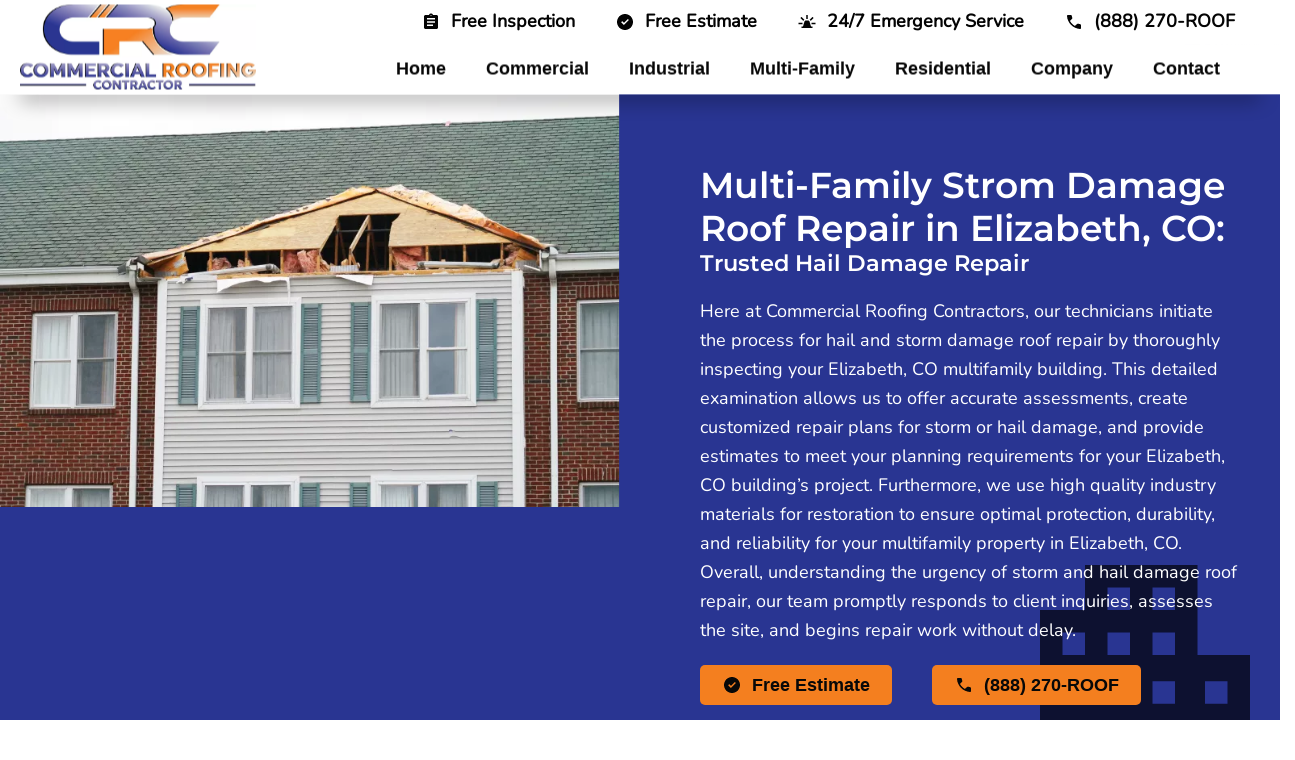

--- FILE ---
content_type: text/html; charset=UTF-8
request_url: https://www.yourcommercialroofer.com/elizabeth-co/multi-family-roofing-services/storm-hail-damage-roof-repair/
body_size: 17565
content:
<!DOCTYPE html>
<html lang="en-US">
<head>
	<script type="text/javascript">
(function(){
             var d = document, t = 'script',
                 o = d.createElement(t),
                 s = d.getElementsByTagName(t)[0];
                 o.src = 'https://app.realworklabs.com/static/plugin/loader.js?v=' + new Date().getTime();
                 window.addEventListener('rwlPluginReady', function () {
                     window.rwlPlugin.init('https://app.realworklabs.com', 'uJ8e-iGm_YMpl0hL');
                }, false);
                s.parentNode.insertBefore(o, s);

            }());
	</script>
    <meta charset="UTF-8">
    <meta name="viewport" content="width=device-width, initial-scale=1">
    <link rel="icon" href="/wp-content/uploads/2024/04/CRC-favicon.webp" sizes="any">
	    <link rel="apple-touch-icon" href="/wp-content/uploads/2024/04/CRC-touch-icon.png">
		<meta name='robots' content='index, follow, max-image-preview:large, max-snippet:-1, max-video-preview:-1' />

	<!-- This site is optimized with the Yoast SEO plugin v25.6 - https://yoast.com/wordpress/plugins/seo/ -->
	<title>Multi-Family Storm &amp; Hail Damage Roof Repair in Elizabeth, CO - Damaged Roof Repair</title>
	<meta name="description" content="Has your roof been damaged by hail or wind? If so, reach out to the team at Commercial Roofing Contractors. Our experienced contractors will restore your multi-family roof to its former glory." />
	<link rel="canonical" href="https://www.yourcommercialroofer.com/elizabeth-co/multi-family-roofing-services/storm-hail-damage-roof-repair/" />
	<meta property="og:locale" content="en_US" />
	<meta property="og:type" content="article" />
	<meta property="og:title" content="Multi-Family Storm &amp; Hail Damage Roof Repair in Elizabeth, CO - Damaged Roof Repair" />
	<meta property="og:description" content="Has your roof been damaged by hail or wind? If so, reach out to the team at Commercial Roofing Contractors. Our experienced contractors will restore your multi-family roof to its former glory." />
	<meta property="og:url" content="https://www.yourcommercialroofer.com/elizabeth-co/multi-family-roofing-services/storm-hail-damage-roof-repair/" />
	<meta property="og:site_name" content="Commercial Roofing Contractors" />
	<meta property="article:modified_time" content="2024-04-03T20:41:54+00:00" />
	<meta property="og:image" content="https://www.yourcommercialroofer.com/wp-content/uploads/2024/03/AdobeStock_453388180-scaled.webp" />
	<meta property="og:image:width" content="2560" />
	<meta property="og:image:height" content="1708" />
	<meta property="og:image:type" content="image/jpeg" />
	<meta name="twitter:card" content="summary_large_image" />
	<meta name="twitter:label1" content="Est. reading time" />
	<meta name="twitter:data1" content="2 minutes" />
	<script type="application/ld+json" class="yoast-schema-graph">{"@context":"https://schema.org","@graph":[{"@type":"WebPage","@id":"https://www.yourcommercialroofer.com/elizabeth-co/multi-family-roofing-services/storm-hail-damage-roof-repair/","url":"https://www.yourcommercialroofer.com/elizabeth-co/multi-family-roofing-services/storm-hail-damage-roof-repair/","name":"Multi-Family Storm & Hail Damage Roof Repair in Elizabeth, CO - Damaged Roof Repair","isPartOf":{"@id":"https://www.yourcommercialroofer.com/#website"},"primaryImageOfPage":{"@id":"https://www.yourcommercialroofer.com/elizabeth-co/multi-family-roofing-services/storm-hail-damage-roof-repair/#primaryimage"},"image":{"@id":"https://www.yourcommercialroofer.com/elizabeth-co/multi-family-roofing-services/storm-hail-damage-roof-repair/#primaryimage"},"thumbnailUrl":"https://www.yourcommercialroofer.com/wp-content/uploads/2024/03/AdobeStock_453388180-scaled.webp","datePublished":"2024-04-03T15:58:09+00:00","dateModified":"2024-04-03T20:41:54+00:00","description":"Has your roof been damaged by hail or wind? If so, reach out to the team at Commercial Roofing Contractors. Our experienced contractors will restore your multi-family roof to its former glory.","breadcrumb":{"@id":"https://www.yourcommercialroofer.com/elizabeth-co/multi-family-roofing-services/storm-hail-damage-roof-repair/#breadcrumb"},"inLanguage":"en-US","potentialAction":[{"@type":"ReadAction","target":["https://www.yourcommercialroofer.com/elizabeth-co/multi-family-roofing-services/storm-hail-damage-roof-repair/"]}]},{"@type":"ImageObject","inLanguage":"en-US","@id":"https://www.yourcommercialroofer.com/elizabeth-co/multi-family-roofing-services/storm-hail-damage-roof-repair/#primaryimage","url":"https://www.yourcommercialroofer.com/wp-content/uploads/2024/03/AdobeStock_453388180-scaled.webp","contentUrl":"https://www.yourcommercialroofer.com/wp-content/uploads/2024/03/AdobeStock_453388180-scaled.webp","width":2560,"height":1708},{"@type":"BreadcrumbList","@id":"https://www.yourcommercialroofer.com/elizabeth-co/multi-family-roofing-services/storm-hail-damage-roof-repair/#breadcrumb","itemListElement":[{"@type":"ListItem","position":1,"name":"Home","item":"https://www.yourcommercialroofer.com/"},{"@type":"ListItem","position":2,"name":"Elizabeth, CO","item":"https://www.yourcommercialroofer.com/elizabeth-co/"},{"@type":"ListItem","position":3,"name":"Multi-Family Roofing Services in Elizabeth, CO","item":"https://www.yourcommercialroofer.com/elizabeth-co/multi-family-roofing-services/"},{"@type":"ListItem","position":4,"name":"Multi-Family Storm &#038; Hail Damage Roof Repair in Elizabeth, CO"}]},{"@type":"WebSite","@id":"https://www.yourcommercialroofer.com/#website","url":"https://www.yourcommercialroofer.com/","name":"Commercial Roofing Contractors","description":"Commercial, Residential &amp; Industrial Roof Installation Free Estimate","potentialAction":[{"@type":"SearchAction","target":{"@type":"EntryPoint","urlTemplate":"https://www.yourcommercialroofer.com/?s={search_term_string}"},"query-input":{"@type":"PropertyValueSpecification","valueRequired":true,"valueName":"search_term_string"}}],"inLanguage":"en-US"}]}</script>
	<!-- / Yoast SEO plugin. -->


<link rel='dns-prefetch' href='//www.google.com' />
<script type="text/javascript">
/* <![CDATA[ */
window._wpemojiSettings = {"baseUrl":"https:\/\/s.w.org\/images\/core\/emoji\/15.0.3\/72x72\/","ext":".png","svgUrl":"https:\/\/s.w.org\/images\/core\/emoji\/15.0.3\/svg\/","svgExt":".svg","source":{"concatemoji":"https:\/\/www.yourcommercialroofer.com\/wp-includes\/js\/wp-emoji-release.min.js?ver=6.6.4"}};
/*! This file is auto-generated */
!function(i,n){var o,s,e;function c(e){try{var t={supportTests:e,timestamp:(new Date).valueOf()};sessionStorage.setItem(o,JSON.stringify(t))}catch(e){}}function p(e,t,n){e.clearRect(0,0,e.canvas.width,e.canvas.height),e.fillText(t,0,0);var t=new Uint32Array(e.getImageData(0,0,e.canvas.width,e.canvas.height).data),r=(e.clearRect(0,0,e.canvas.width,e.canvas.height),e.fillText(n,0,0),new Uint32Array(e.getImageData(0,0,e.canvas.width,e.canvas.height).data));return t.every(function(e,t){return e===r[t]})}function u(e,t,n){switch(t){case"flag":return n(e,"\ud83c\udff3\ufe0f\u200d\u26a7\ufe0f","\ud83c\udff3\ufe0f\u200b\u26a7\ufe0f")?!1:!n(e,"\ud83c\uddfa\ud83c\uddf3","\ud83c\uddfa\u200b\ud83c\uddf3")&&!n(e,"\ud83c\udff4\udb40\udc67\udb40\udc62\udb40\udc65\udb40\udc6e\udb40\udc67\udb40\udc7f","\ud83c\udff4\u200b\udb40\udc67\u200b\udb40\udc62\u200b\udb40\udc65\u200b\udb40\udc6e\u200b\udb40\udc67\u200b\udb40\udc7f");case"emoji":return!n(e,"\ud83d\udc26\u200d\u2b1b","\ud83d\udc26\u200b\u2b1b")}return!1}function f(e,t,n){var r="undefined"!=typeof WorkerGlobalScope&&self instanceof WorkerGlobalScope?new OffscreenCanvas(300,150):i.createElement("canvas"),a=r.getContext("2d",{willReadFrequently:!0}),o=(a.textBaseline="top",a.font="600 32px Arial",{});return e.forEach(function(e){o[e]=t(a,e,n)}),o}function t(e){var t=i.createElement("script");t.src=e,t.defer=!0,i.head.appendChild(t)}"undefined"!=typeof Promise&&(o="wpEmojiSettingsSupports",s=["flag","emoji"],n.supports={everything:!0,everythingExceptFlag:!0},e=new Promise(function(e){i.addEventListener("DOMContentLoaded",e,{once:!0})}),new Promise(function(t){var n=function(){try{var e=JSON.parse(sessionStorage.getItem(o));if("object"==typeof e&&"number"==typeof e.timestamp&&(new Date).valueOf()<e.timestamp+604800&&"object"==typeof e.supportTests)return e.supportTests}catch(e){}return null}();if(!n){if("undefined"!=typeof Worker&&"undefined"!=typeof OffscreenCanvas&&"undefined"!=typeof URL&&URL.createObjectURL&&"undefined"!=typeof Blob)try{var e="postMessage("+f.toString()+"("+[JSON.stringify(s),u.toString(),p.toString()].join(",")+"));",r=new Blob([e],{type:"text/javascript"}),a=new Worker(URL.createObjectURL(r),{name:"wpTestEmojiSupports"});return void(a.onmessage=function(e){c(n=e.data),a.terminate(),t(n)})}catch(e){}c(n=f(s,u,p))}t(n)}).then(function(e){for(var t in e)n.supports[t]=e[t],n.supports.everything=n.supports.everything&&n.supports[t],"flag"!==t&&(n.supports.everythingExceptFlag=n.supports.everythingExceptFlag&&n.supports[t]);n.supports.everythingExceptFlag=n.supports.everythingExceptFlag&&!n.supports.flag,n.DOMReady=!1,n.readyCallback=function(){n.DOMReady=!0}}).then(function(){return e}).then(function(){var e;n.supports.everything||(n.readyCallback(),(e=n.source||{}).concatemoji?t(e.concatemoji):e.wpemoji&&e.twemoji&&(t(e.twemoji),t(e.wpemoji)))}))}((window,document),window._wpemojiSettings);
/* ]]> */
</script>
<style id='wp-emoji-styles-inline-css' type='text/css'>

	img.wp-smiley, img.emoji {
		display: inline !important;
		border: none !important;
		box-shadow: none !important;
		height: 1em !important;
		width: 1em !important;
		margin: 0 0.07em !important;
		vertical-align: -0.1em !important;
		background: none !important;
		padding: 0 !important;
	}
</style>
<style id='classic-theme-styles-inline-css' type='text/css'>
/*! This file is auto-generated */
.wp-block-button__link{color:#fff;background-color:#32373c;border-radius:9999px;box-shadow:none;text-decoration:none;padding:calc(.667em + 2px) calc(1.333em + 2px);font-size:1.125em}.wp-block-file__button{background:#32373c;color:#fff;text-decoration:none}
</style>
<style id='global-styles-inline-css' type='text/css'>
:root{--wp--preset--aspect-ratio--square: 1;--wp--preset--aspect-ratio--4-3: 4/3;--wp--preset--aspect-ratio--3-4: 3/4;--wp--preset--aspect-ratio--3-2: 3/2;--wp--preset--aspect-ratio--2-3: 2/3;--wp--preset--aspect-ratio--16-9: 16/9;--wp--preset--aspect-ratio--9-16: 9/16;--wp--preset--color--black: #000000;--wp--preset--color--cyan-bluish-gray: #abb8c3;--wp--preset--color--white: #ffffff;--wp--preset--color--pale-pink: #f78da7;--wp--preset--color--vivid-red: #cf2e2e;--wp--preset--color--luminous-vivid-orange: #ff6900;--wp--preset--color--luminous-vivid-amber: #fcb900;--wp--preset--color--light-green-cyan: #7bdcb5;--wp--preset--color--vivid-green-cyan: #00d084;--wp--preset--color--pale-cyan-blue: #8ed1fc;--wp--preset--color--vivid-cyan-blue: #0693e3;--wp--preset--color--vivid-purple: #9b51e0;--wp--preset--gradient--vivid-cyan-blue-to-vivid-purple: linear-gradient(135deg,rgba(6,147,227,1) 0%,rgb(155,81,224) 100%);--wp--preset--gradient--light-green-cyan-to-vivid-green-cyan: linear-gradient(135deg,rgb(122,220,180) 0%,rgb(0,208,130) 100%);--wp--preset--gradient--luminous-vivid-amber-to-luminous-vivid-orange: linear-gradient(135deg,rgba(252,185,0,1) 0%,rgba(255,105,0,1) 100%);--wp--preset--gradient--luminous-vivid-orange-to-vivid-red: linear-gradient(135deg,rgba(255,105,0,1) 0%,rgb(207,46,46) 100%);--wp--preset--gradient--very-light-gray-to-cyan-bluish-gray: linear-gradient(135deg,rgb(238,238,238) 0%,rgb(169,184,195) 100%);--wp--preset--gradient--cool-to-warm-spectrum: linear-gradient(135deg,rgb(74,234,220) 0%,rgb(151,120,209) 20%,rgb(207,42,186) 40%,rgb(238,44,130) 60%,rgb(251,105,98) 80%,rgb(254,248,76) 100%);--wp--preset--gradient--blush-light-purple: linear-gradient(135deg,rgb(255,206,236) 0%,rgb(152,150,240) 100%);--wp--preset--gradient--blush-bordeaux: linear-gradient(135deg,rgb(254,205,165) 0%,rgb(254,45,45) 50%,rgb(107,0,62) 100%);--wp--preset--gradient--luminous-dusk: linear-gradient(135deg,rgb(255,203,112) 0%,rgb(199,81,192) 50%,rgb(65,88,208) 100%);--wp--preset--gradient--pale-ocean: linear-gradient(135deg,rgb(255,245,203) 0%,rgb(182,227,212) 50%,rgb(51,167,181) 100%);--wp--preset--gradient--electric-grass: linear-gradient(135deg,rgb(202,248,128) 0%,rgb(113,206,126) 100%);--wp--preset--gradient--midnight: linear-gradient(135deg,rgb(2,3,129) 0%,rgb(40,116,252) 100%);--wp--preset--font-size--small: 13px;--wp--preset--font-size--medium: 20px;--wp--preset--font-size--large: 36px;--wp--preset--font-size--x-large: 42px;--wp--preset--spacing--20: 0.44rem;--wp--preset--spacing--30: 0.67rem;--wp--preset--spacing--40: 1rem;--wp--preset--spacing--50: 1.5rem;--wp--preset--spacing--60: 2.25rem;--wp--preset--spacing--70: 3.38rem;--wp--preset--spacing--80: 5.06rem;--wp--preset--shadow--natural: 6px 6px 9px rgba(0, 0, 0, 0.2);--wp--preset--shadow--deep: 12px 12px 50px rgba(0, 0, 0, 0.4);--wp--preset--shadow--sharp: 6px 6px 0px rgba(0, 0, 0, 0.2);--wp--preset--shadow--outlined: 6px 6px 0px -3px rgba(255, 255, 255, 1), 6px 6px rgba(0, 0, 0, 1);--wp--preset--shadow--crisp: 6px 6px 0px rgba(0, 0, 0, 1);}:where(.is-layout-flex){gap: 0.5em;}:where(.is-layout-grid){gap: 0.5em;}body .is-layout-flex{display: flex;}.is-layout-flex{flex-wrap: wrap;align-items: center;}.is-layout-flex > :is(*, div){margin: 0;}body .is-layout-grid{display: grid;}.is-layout-grid > :is(*, div){margin: 0;}:where(.wp-block-columns.is-layout-flex){gap: 2em;}:where(.wp-block-columns.is-layout-grid){gap: 2em;}:where(.wp-block-post-template.is-layout-flex){gap: 1.25em;}:where(.wp-block-post-template.is-layout-grid){gap: 1.25em;}.has-black-color{color: var(--wp--preset--color--black) !important;}.has-cyan-bluish-gray-color{color: var(--wp--preset--color--cyan-bluish-gray) !important;}.has-white-color{color: var(--wp--preset--color--white) !important;}.has-pale-pink-color{color: var(--wp--preset--color--pale-pink) !important;}.has-vivid-red-color{color: var(--wp--preset--color--vivid-red) !important;}.has-luminous-vivid-orange-color{color: var(--wp--preset--color--luminous-vivid-orange) !important;}.has-luminous-vivid-amber-color{color: var(--wp--preset--color--luminous-vivid-amber) !important;}.has-light-green-cyan-color{color: var(--wp--preset--color--light-green-cyan) !important;}.has-vivid-green-cyan-color{color: var(--wp--preset--color--vivid-green-cyan) !important;}.has-pale-cyan-blue-color{color: var(--wp--preset--color--pale-cyan-blue) !important;}.has-vivid-cyan-blue-color{color: var(--wp--preset--color--vivid-cyan-blue) !important;}.has-vivid-purple-color{color: var(--wp--preset--color--vivid-purple) !important;}.has-black-background-color{background-color: var(--wp--preset--color--black) !important;}.has-cyan-bluish-gray-background-color{background-color: var(--wp--preset--color--cyan-bluish-gray) !important;}.has-white-background-color{background-color: var(--wp--preset--color--white) !important;}.has-pale-pink-background-color{background-color: var(--wp--preset--color--pale-pink) !important;}.has-vivid-red-background-color{background-color: var(--wp--preset--color--vivid-red) !important;}.has-luminous-vivid-orange-background-color{background-color: var(--wp--preset--color--luminous-vivid-orange) !important;}.has-luminous-vivid-amber-background-color{background-color: var(--wp--preset--color--luminous-vivid-amber) !important;}.has-light-green-cyan-background-color{background-color: var(--wp--preset--color--light-green-cyan) !important;}.has-vivid-green-cyan-background-color{background-color: var(--wp--preset--color--vivid-green-cyan) !important;}.has-pale-cyan-blue-background-color{background-color: var(--wp--preset--color--pale-cyan-blue) !important;}.has-vivid-cyan-blue-background-color{background-color: var(--wp--preset--color--vivid-cyan-blue) !important;}.has-vivid-purple-background-color{background-color: var(--wp--preset--color--vivid-purple) !important;}.has-black-border-color{border-color: var(--wp--preset--color--black) !important;}.has-cyan-bluish-gray-border-color{border-color: var(--wp--preset--color--cyan-bluish-gray) !important;}.has-white-border-color{border-color: var(--wp--preset--color--white) !important;}.has-pale-pink-border-color{border-color: var(--wp--preset--color--pale-pink) !important;}.has-vivid-red-border-color{border-color: var(--wp--preset--color--vivid-red) !important;}.has-luminous-vivid-orange-border-color{border-color: var(--wp--preset--color--luminous-vivid-orange) !important;}.has-luminous-vivid-amber-border-color{border-color: var(--wp--preset--color--luminous-vivid-amber) !important;}.has-light-green-cyan-border-color{border-color: var(--wp--preset--color--light-green-cyan) !important;}.has-vivid-green-cyan-border-color{border-color: var(--wp--preset--color--vivid-green-cyan) !important;}.has-pale-cyan-blue-border-color{border-color: var(--wp--preset--color--pale-cyan-blue) !important;}.has-vivid-cyan-blue-border-color{border-color: var(--wp--preset--color--vivid-cyan-blue) !important;}.has-vivid-purple-border-color{border-color: var(--wp--preset--color--vivid-purple) !important;}.has-vivid-cyan-blue-to-vivid-purple-gradient-background{background: var(--wp--preset--gradient--vivid-cyan-blue-to-vivid-purple) !important;}.has-light-green-cyan-to-vivid-green-cyan-gradient-background{background: var(--wp--preset--gradient--light-green-cyan-to-vivid-green-cyan) !important;}.has-luminous-vivid-amber-to-luminous-vivid-orange-gradient-background{background: var(--wp--preset--gradient--luminous-vivid-amber-to-luminous-vivid-orange) !important;}.has-luminous-vivid-orange-to-vivid-red-gradient-background{background: var(--wp--preset--gradient--luminous-vivid-orange-to-vivid-red) !important;}.has-very-light-gray-to-cyan-bluish-gray-gradient-background{background: var(--wp--preset--gradient--very-light-gray-to-cyan-bluish-gray) !important;}.has-cool-to-warm-spectrum-gradient-background{background: var(--wp--preset--gradient--cool-to-warm-spectrum) !important;}.has-blush-light-purple-gradient-background{background: var(--wp--preset--gradient--blush-light-purple) !important;}.has-blush-bordeaux-gradient-background{background: var(--wp--preset--gradient--blush-bordeaux) !important;}.has-luminous-dusk-gradient-background{background: var(--wp--preset--gradient--luminous-dusk) !important;}.has-pale-ocean-gradient-background{background: var(--wp--preset--gradient--pale-ocean) !important;}.has-electric-grass-gradient-background{background: var(--wp--preset--gradient--electric-grass) !important;}.has-midnight-gradient-background{background: var(--wp--preset--gradient--midnight) !important;}.has-small-font-size{font-size: var(--wp--preset--font-size--small) !important;}.has-medium-font-size{font-size: var(--wp--preset--font-size--medium) !important;}.has-large-font-size{font-size: var(--wp--preset--font-size--large) !important;}.has-x-large-font-size{font-size: var(--wp--preset--font-size--x-large) !important;}
:where(.wp-block-post-template.is-layout-flex){gap: 1.25em;}:where(.wp-block-post-template.is-layout-grid){gap: 1.25em;}
:where(.wp-block-columns.is-layout-flex){gap: 2em;}:where(.wp-block-columns.is-layout-grid){gap: 2em;}
:root :where(.wp-block-pullquote){font-size: 1.5em;line-height: 1.6;}
</style>
<link href="https://www.yourcommercialroofer.com/wp-content/themes/yootheme_child/css/theme.1.css?ver=1714062161" rel="stylesheet">
<link href="https://www.yourcommercialroofer.com/wp-content/themes/yootheme_child/css/custom.css?ver=4.2.11" rel="stylesheet">
<meta name="generator" content="WordPress 6.6.4" />
<link rel='shortlink' href='https://www.yourcommercialroofer.com/?p=3904' />


<!-- OPTIMIZED USING NATIVERANK SEO PLUGIN  |  https://nativerank.com -->

            <!-- Google Tag Manager -->
            <script>(function (w, d, s, l, i) {
                    w[l] = w[l] || []
                    w[l].push({'gtm.start': new Date().getTime(), event: 'gtm.js'})
                    var f = d.getElementsByTagName(s)[0], j = d.createElement(s),
                        dl = l != 'dataLayer' ? '&l=' + l : ''
                    j.async = true
                    j.src = 'https://www.googletagmanager.com/gtm.js?id=' + i + dl
                    f.parentNode.insertBefore(j, f)
                })(window, document, 'script', 'dataLayer', 'GTM-P38P7QSZ')</script>
            <!-- End Google Tag Manager -->
                        <meta name="msvalidate.01" content="9AEF1E7693B42506207A02C362C02971">
                        <script type="application/ld+json">{"@context":"http:\/\/schema.org","@type":"ProfessionalService","name":"Commercial Roofing Contractor","@id":"https:\/\/www.yourcommercialroofer.com\/#ProfessionalService","url":"https:\/\/www.yourcommercialroofer.com","logo":["http:\/\/18.219.96.132\/master\/"],"image":["https:\/\/yourcommercialroofer.kinsta.cloud\/wp-content\/uploads\/2021\/05\/CRC-scaled-1-jpeg.webp"],"description":"Commercial Roofing Contractor is a full-service family-owned commercial roofing company serving nationwide since 2001. We are headquartered in Denver, Colorado, and have over 30 years of experience. We service all roofing needs from installation, maintenance programs, inspections, and repairs of every type of roofing and waterproofing system from new builds to re-roofs.","telephone":"+18882707663","address":{"@type":"PostalAddress","addressLocality":"Denver","addressRegion":"CO","postalCode":"80216","streetAddress":"5300 Broadway","areaServed":["Denver","Aurora","Littleton","Fort Collins","Boulder","Colorado Springs"]},"hasMap":"https:\/\/maps.app.goo.gl\/YXxF7q6mm3iVDbTe7","priceRange":"$$","geo":{"@type":"GeoCoordinates","latitude":39.7289926,"longitude":-104.9874195},"makesOffer":{"@type":"Offer","itemOffered":["roofing repair","roofing inspections","roofing installation","re-roofing"]},"contactPoint":{"@type":"ContactPoint","telephone":"+18882707663","contactType":"Customer Service"},"openingHoursSpecification":[{"@type":"OpeningHoursSpecification","dayOfWeek":["Monday","Tuesday","Wednesday","Thursday","Friday"],"opens":"07:00","closes":"18:00"},{"@type":"OpeningHoursSpecification","dayOfWeek":["Saturday"],"opens":"09:00","closes":"15:00"}],"aggregateRating":{"@type":"AggregateRating","bestRating":"5","worstRating":"1","ratingValue":"4.8","reviewCount":"33"}}</script>
            
<!-- / NATIVERANK -->

<meta name="generator" content="NRank Image Optim by Native Rank 0.0.61" /><meta name="generator" content="performance-lab 4.0.1; plugins: ">
<script type="application/ld+json">
				{
					"@context": "http://schema.org",
					"@graph": [
						{"@type": "SiteNavigationElement","name": "Home","url": "https://www.yourcommercialroofer.com/"},{"@type": "SiteNavigationElement","name": "Commercial","url": "#"},{"@type": "SiteNavigationElement","name": "Commercial Roofing Services","url": "https://www.yourcommercialroofer.com/commercial-roofing-services/"},{"@type": "SiteNavigationElement","name": "Commercial Roofing Contractor","url": "https://www.yourcommercialroofer.com/commercial-roofing-services/commercial-roofing-contractor/"},{"@type": "SiteNavigationElement","name": "Emergency Commercial Roof Repair","url": "https://www.yourcommercialroofer.com/commercial-roofing-services/emergency-roof-repair/"},{"@type": "SiteNavigationElement","name": "Commercial Roof Inspection &#038; Estimate","url": "https://www.yourcommercialroofer.com/commercial-roofing-services/roof-inspection-estimates/"},{"@type": "SiteNavigationElement","name": "Commercial Roof Replacement &#038; Installation","url": "https://www.yourcommercialroofer.com/commercial-roofing-services/roof-replacement-installation/"},{"@type": "SiteNavigationElement","name": "Commercial Roof Repair &#038; Maintenance","url": "https://www.yourcommercialroofer.com/commercial-roofing-services/roof-repair-maintenance/"},{"@type": "SiteNavigationElement","name": "Commercial Storm &#038; Hail Damage Roof Repair","url": "https://www.yourcommercialroofer.com/commercial-roofing-services/storm-hail-damage-roof-repair/"},{"@type": "SiteNavigationElement","name": "New Commercial Roof Construction","url": "https://www.yourcommercialroofer.com/commercial-roofing-services/new-roof-construction/"},{"@type": "SiteNavigationElement","name": "Commercial Roof Insurance Claims","url": "https://www.yourcommercialroofer.com/commercial-roofing-services/roof-insurance-claims/"},{"@type": "SiteNavigationElement","name": "Commercial Roofing Materials","url": "https://www.yourcommercialroofer.com/commercial-roofing-materials/"},{"@type": "SiteNavigationElement","name": "Silicone &#038; Acrylic Roof Coatings","url": "https://www.yourcommercialroofer.com/commercial-roofing-materials/silicone-acrylic-roof-coatings/"},{"@type": "SiteNavigationElement","name": "TPO, PVC, &#038; EPDM","url": "https://www.yourcommercialroofer.com/commercial-roofing-materials/tpo-pvc-epdm/"},{"@type": "SiteNavigationElement","name": "Built-Up &#038; Modified Bitumen","url": "https://www.yourcommercialroofer.com/commercial-roofing-materials/built-up-modified-bitumen/"},{"@type": "SiteNavigationElement","name": "Tar &#038; Gravel","url": "https://www.yourcommercialroofer.com/commercial-roofing-materials/tar-gravel/"},{"@type": "SiteNavigationElement","name": "Metal Roofing","url": "https://www.yourcommercialroofer.com/commercial-roofing-materials/metal/"},{"@type": "SiteNavigationElement","name": "Commercial Roofing Styles &#038; Pitch","url": "https://www.yourcommercialroofer.com/commercial-roofing-systems/"},{"@type": "SiteNavigationElement","name": "Commercial Roof Styles","url": "https://www.yourcommercialroofer.com/commercial-roofing-systems/roof-styles/"},{"@type": "SiteNavigationElement","name": "Commercial Roof Pitch","url": "https://www.yourcommercialroofer.com/commercial-roofing-systems/roof-pitch/"},{"@type": "SiteNavigationElement","name": "Commercial Energy Systems","url": "https://www.yourcommercialroofer.com/commercial-energy-systems/"},{"@type": "SiteNavigationElement","name": "Renewable Energy","url": "https://www.yourcommercialroofer.com/commercial-energy-systems/renewable-energy/"},{"@type": "SiteNavigationElement","name": "Commercial Roofing Generators","url": "https://www.yourcommercialroofer.com/commercial-energy-systems/roofing-generators/"},{"@type": "SiteNavigationElement","name": "Commercial Turbines","url": "https://www.yourcommercialroofer.com/commercial-energy-systems/turbines/"},{"@type": "SiteNavigationElement","name": "Commercial Solars","url": "https://www.yourcommercialroofer.com/commercial-energy-systems/solars/"},{"@type": "SiteNavigationElement","name": "Other Commercial Services","url": "#"},{"@type": "SiteNavigationElement","name": "Commercial Siding","url": "https://www.yourcommercialroofer.com/siding-installation/"},{"@type": "SiteNavigationElement","name": "Commercial Gutters","url": "https://www.yourcommercialroofer.com/gutter-installation/"},{"@type": "SiteNavigationElement","name": "Commercial Windows","url": "https://www.yourcommercialroofer.com/window-installation/"},{"@type": "SiteNavigationElement","name": "Industrial","url": "#"},{"@type": "SiteNavigationElement","name": "Industrial Roofing Services","url": "https://www.yourcommercialroofer.com/industrial-roofing-services/"},{"@type": "SiteNavigationElement","name": "Industrial Roofing Contractor","url": "https://www.yourcommercialroofer.com/industrial-roofing-services/industrial-roofing-contractor/"},{"@type": "SiteNavigationElement","name": "Emergency Industrial Roof Repair","url": "https://www.yourcommercialroofer.com/industrial-roofing-services/emergency-roof-repair/"},{"@type": "SiteNavigationElement","name": "Industrial Roof Inspection &#038; Estimate","url": "https://www.yourcommercialroofer.com/industrial-roofing-services/roof-inspection-estimates/"},{"@type": "SiteNavigationElement","name": "Industrial Roof Replacement &#038; Installation","url": "https://www.yourcommercialroofer.com/industrial-roofing-services/roof-replacement-installation/"},{"@type": "SiteNavigationElement","name": "Industrial Roof Repair &#038; Maintenance","url": "https://www.yourcommercialroofer.com/industrial-roofing-services/roof-repair-maintenance/"},{"@type": "SiteNavigationElement","name": "Industrial Storm &#038; Hail Damage Roof Repair","url": "https://www.yourcommercialroofer.com/industrial-roofing-services/storm-hail-damage-roof-repair/"},{"@type": "SiteNavigationElement","name": "New Industrial Roof Construction","url": "https://www.yourcommercialroofer.com/industrial-roofing-services/new-roof-construction/"},{"@type": "SiteNavigationElement","name": "Industrial Roof Coatings","url": "https://www.yourcommercialroofer.com/industrial-roofing-services/roof-coatings/"},{"@type": "SiteNavigationElement","name": "Industrial Metal Roofs","url": "https://www.yourcommercialroofer.com/industrial-roofing-services/metal-roofs/"},{"@type": "SiteNavigationElement","name": "Industrial Roof Insurance Claims","url": "https://www.yourcommercialroofer.com/industrial-roofing-services/roof-insurance-claims/"},{"@type": "SiteNavigationElement","name": "Multi-Family","url": "#"},{"@type": "SiteNavigationElement","name": "Multi-Family Roofing Services","url": "https://www.yourcommercialroofer.com/multi-family-roofing-services/"},{"@type": "SiteNavigationElement","name": "Multi-Family Roofing Contractor","url": "https://www.yourcommercialroofer.com/multi-family-roofing-services/roofing-company/"},{"@type": "SiteNavigationElement","name": "Emergency Multi-Family Roof Repair","url": "https://www.yourcommercialroofer.com/multi-family-roofing-services/emergency-roof-repair/"},{"@type": "SiteNavigationElement","name": "Multi-Family Roof Inspection &#038; Estimate","url": "https://www.yourcommercialroofer.com/multi-family-roofing-services/roof-inspection-estimate/"},{"@type": "SiteNavigationElement","name": "Multi-Family Roof Replacement &#038; Installation","url": "https://www.yourcommercialroofer.com/multi-family-roofing-services/roof-replacement-installation/"},{"@type": "SiteNavigationElement","name": "Multi-Family Roof Repair &#038; Maintenance","url": "https://www.yourcommercialroofer.com/multi-family-roofing-services/roof-repair-maintenance/"},{"@type": "SiteNavigationElement","name": "Multi-Family Storm &#038; Hail Damage Roof Repair","url": "https://www.yourcommercialroofer.com/multi-family-roofing-services/storm-hail-damage-roof-repair/"},{"@type": "SiteNavigationElement","name": "New Multi-Family Roof Construction","url": "https://www.yourcommercialroofer.com/multi-family-roofing-services/roof-construction/"},{"@type": "SiteNavigationElement","name": "Multi-Family Roof Insurance Claims","url": "https://www.yourcommercialroofer.com/multi-family-roofing-services/roof-insurance-claims/"},{"@type": "SiteNavigationElement","name": "Residential","url": "#"},{"@type": "SiteNavigationElement","name": "Residential Roofing Services","url": "https://www.yourcommercialroofer.com/residential-roofing-services/"},{"@type": "SiteNavigationElement","name": "Residential Roofing Contractor","url": "https://www.yourcommercialroofer.com/residential-roofing-services/home-roofing-company/"},{"@type": "SiteNavigationElement","name": "Emergency Residential Roof Repair","url": "https://www.yourcommercialroofer.com/residential-roofing-services/emergency-home-roof-repair/"},{"@type": "SiteNavigationElement","name": "Residential Roof Inspection &#038; Estimate","url": "https://www.yourcommercialroofer.com/residential-roofing-services/home-roof-inspection-estimate/"},{"@type": "SiteNavigationElement","name": "Residential Roof Replacement &#038; Installation","url": "https://www.yourcommercialroofer.com/residential-roofing-services/home-roof-replacement-installation/"},{"@type": "SiteNavigationElement","name": "Residential Roof Repair &#038; Maintenance","url": "https://www.yourcommercialroofer.com/residential-roofing-services/home-roof-repair-maintenance/"},{"@type": "SiteNavigationElement","name": "Residential Storm &#038; Hail Damage Roof Repair","url": "https://www.yourcommercialroofer.com/residential-roofing-services/home-storm-hail-damage-roof-repair/"},{"@type": "SiteNavigationElement","name": "New Residential Roof Construction","url": "https://www.yourcommercialroofer.com/residential-roofing-services/home-roof-construction/"},{"@type": "SiteNavigationElement","name": "Residential Roof Insurance Claims","url": "https://www.yourcommercialroofer.com/residential-roofing-services/home-roof-insurance-claims/"},{"@type": "SiteNavigationElement","name": "Residential Roofing Materials","url": "https://www.yourcommercialroofer.com/residential-roofing-materials/"},{"@type": "SiteNavigationElement","name": "Metal Roofing","url": "https://www.yourcommercialroofer.com/residential-roofing-materials/home-metal-roofing/"},{"@type": "SiteNavigationElement","name": "Asphalt Shingle Roofing","url": "https://www.yourcommercialroofer.com/residential-roofing-materials/home-asphalt-shingle-roofing/"},{"@type": "SiteNavigationElement","name": "Composite Tile Roofing","url": "https://www.yourcommercialroofer.com/residential-roofing-materials/home-composite-tile-roofing/"},{"@type": "SiteNavigationElement","name": "Ceramic Tile Roofing","url": "https://www.yourcommercialroofer.com/residential-roofing-materials/home-ceramic-tile-roofing/"},{"@type": "SiteNavigationElement","name": "Wood Shake Roofing","url": "https://www.yourcommercialroofer.com/residential-roofing-materials/home-wood-shake-roofing/"},{"@type": "SiteNavigationElement","name": "Slate Tile Roofing","url": "https://www.yourcommercialroofer.com/residential-roofing-materials/home-slate-tile-roofing/"},{"@type": "SiteNavigationElement","name": "Residential Roofing Styles &#038; Pitch","url": "https://www.yourcommercialroofer.com/residential-roofing-systems/"},{"@type": "SiteNavigationElement","name": "Residential Roof Styles","url": "https://www.yourcommercialroofer.com/residential-roofing-systems/home-roof-styles/"},{"@type": "SiteNavigationElement","name": "Residential Roof Pitch","url": "https://www.yourcommercialroofer.com/residential-roofing-systems/home-roof-pitch/"},{"@type": "SiteNavigationElement","name": "Residential Energy Systems","url": "https://www.yourcommercialroofer.com/residential-energy-systems/"},{"@type": "SiteNavigationElement","name": "Renewable Energy","url": "https://www.yourcommercialroofer.com/residential-energy-systems/home-renewable-energy/"},{"@type": "SiteNavigationElement","name": "Residential Roofing Generators","url": "https://www.yourcommercialroofer.com/residential-energy-systems/home-roofing-generators/"},{"@type": "SiteNavigationElement","name": "Residential Solar","url": "https://www.yourcommercialroofer.com/residential-energy-systems/home-solar/"},{"@type": "SiteNavigationElement","name": "Other Residential Services","url": "#"},{"@type": "SiteNavigationElement","name": "Residential Siding","url": "https://www.yourcommercialroofer.com/residential-siding-installation/"},{"@type": "SiteNavigationElement","name": "Residential Gutters","url": "https://www.yourcommercialroofer.com/residential-gutter-installation/"},{"@type": "SiteNavigationElement","name": "Residential Windows","url": "https://www.yourcommercialroofer.com/residential-window-installation/"},{"@type": "SiteNavigationElement","name": "Company","url": "#"},{"@type": "SiteNavigationElement","name": "About Us","url": "https://www.yourcommercialroofer.com/about-us/"},{"@type": "SiteNavigationElement","name": "Recent Projects","url": "https://www.yourcommercialroofer.com/recent-projects/"},{"@type": "SiteNavigationElement","name": "Testimonials","url": "https://www.yourcommercialroofer.com/testimonials/"},{"@type": "SiteNavigationElement","name": "Blog","url": "https://www.yourcommercialroofer.com/blog/"},{"@type": "SiteNavigationElement","name": "Contact","url": "https://www.yourcommercialroofer.com/contact-us/"}
					]
				}
			</script>
<script src="https://www.yourcommercialroofer.com/wp-content/themes/yootheme/vendor/assets/uikit/dist/js/uikit.min.js?ver=4.2.11"></script>
<script src="https://www.yourcommercialroofer.com/wp-content/themes/yootheme/vendor/assets/uikit/dist/js/uikit-icons.min.js?ver=4.2.11"></script>
<script src="https://www.yourcommercialroofer.com/wp-content/themes/yootheme/js/theme.js?ver=4.2.11"></script>
<script>window.yootheme ||= {}; var $theme = yootheme.theme = {"i18n":{"close":{"label":"Close"},"totop":{"label":"Back to top"},"marker":{"label":"Open"},"navbarToggleIcon":{"label":"Open menu"},"paginationPrevious":{"label":"Previous page"},"paginationNext":{"label":"Next page"},"searchIcon":{"toggle":"Open Search","submit":"Submit Search"},"slider":{"next":"Next slide","previous":"Previous slide","slideX":"Slide %s","slideLabel":"%s of %s"},"slideshow":{"next":"Next slide","previous":"Previous slide","slideX":"Slide %s","slideLabel":"%s of %s"},"lightboxPanel":{"next":"Next slide","previous":"Previous slide","slideLabel":"%s of %s","close":"Close"}}};</script>
<script src="https://www.yourcommercialroofer.com/wp-content/themes/yootheme_child/js/custom.js?ver=4.2.11"></script>
<link rel="icon" href="/wp-content/uploads/2024/04/CRC-favicon.webp" sizes="any">
<link rel="apple-touch-icon" href="/wp-content/uploads/2024/04/CRC-touch-icon.png">
		<style type="text/css" id="wp-custom-css">
			.uk-navbar-dropdown {
display: none;
}

#tm-dialog-mobile:not(.uk-open){
visibility:hidden;}

.uk-drop {
	display: none;
}

.home-header {
    min-height: calc(90vh - 89px)
}		</style>
			<script src="https://apex.live/scripts/invitation.ashx?company=yourcommercialroofer" async=""></script>
</head>
<body class="page-template page-template-nr-template page-template-nr-template-php page page-id-3904 page-child parent-pageid-3898 ">


<div class="uk-hidden-visually uk-notification uk-notification-top-left uk-width-auto">
    <div class="uk-notification-message">
        <a href="#tm-main">Skip to main content</a>
    </div>
</div>


	
    <div class="tm-page">

					


<header class="tm-header-mobile uk-hidden@m" uk-header>


    
        <div class="uk-navbar-container">

            <div class="uk-container uk-container-expand">
                <nav class="uk-navbar" uk-navbar="{&quot;container&quot;:&quot;.tm-header-mobile&quot;,&quot;boundary&quot;:&quot;.tm-header-mobile .uk-navbar-container&quot;,&quot;dropbar-transparent-mode&quot;:&quot;remove&quot;}">

                                        <div class="uk-navbar-left">

                                                    <a href="https://www.yourcommercialroofer.com/" aria-label="Back to home" class="uk-logo uk-navbar-item">
    <img alt loading="eager" src="/wp-content/themes/yootheme/cache/de/CRC-scaled-1-jpeg-def680ab.webp" srcset="/wp-content/themes/yootheme/cache/7d/CRC-scaled-1-jpeg-7dceec0e.webp 768w, /wp-content/themes/yootheme/cache/f4/CRC-scaled-1-jpeg-f4b87bf0.webp 1024w, /wp-content/themes/yootheme/cache/a2/CRC-scaled-1-jpeg-a226bed7.webp 1366w, /wp-content/themes/yootheme/cache/87/CRC-scaled-1-jpeg-873ddc1e.webp 1600w, /wp-content/themes/yootheme/cache/db/CRC-scaled-1-jpeg-db29743c.webp 1920w, /wp-content/themes/yootheme/cache/de/CRC-scaled-1-jpeg-def680ab.webp 2560w" sizes="(min-width: 2560px) 2560px" width="2560" height="922"></a>                        
                        
                    </div>
                    
                    
                                        <div class="uk-navbar-right">

                                                                            
                        <a uk-toggle href="#tm-dialog-mobile" class="uk-navbar-toggle uk-navbar-toggle-animate">

        
        <div uk-navbar-toggle-icon></div>

        
    </a>
                    </div>
                    
                </nav>
            </div>

        </div>

    



    
    
        <div id="tm-dialog-mobile" class="uk-dropbar uk-dropbar-top" uk-drop="{&quot;clsDrop&quot;:&quot;uk-dropbar&quot;,&quot;flip&quot;:&quot;false&quot;,&quot;container&quot;:&quot;.tm-header-mobile&quot;,&quot;target-y&quot;:&quot;.tm-header-mobile .uk-navbar-container&quot;,&quot;mode&quot;:&quot;click&quot;,&quot;target-x&quot;:&quot;.tm-header-mobile .uk-navbar-container&quot;,&quot;stretch&quot;:true,&quot;pos&quot;:&quot;bottom-left&quot;,&quot;bgScroll&quot;:&quot;false&quot;,&quot;animation&quot;:&quot;reveal-top&quot;,&quot;animateOut&quot;:true,&quot;duration&quot;:300,&quot;toggle&quot;:&quot;false&quot;}">

        <div class="tm-height-min-1-1 uk-flex uk-flex-column">

            
                        <div class="uk-margin-auto-bottom">
                
<div class="uk-grid uk-child-width-1-1">    <div>
<div class="uk-panel widget widget_custom_html" id="custom_html-3">

    
    <div class="textwidget custom-html-widget"><ul class="uk-nav uk-nav-primary uk-nav-divider uk-nav-accordion" uk-nav="targets: > .mobile-sub-accordion">
  <li>
    <a href="/"> Home</a>
  </li>
  <li class="uk-parent mobile-sub-accordion">
    <a id="commercial-mobile-nav">Commercial <span uk-nav-parent-icon="" class="uk-icon uk-nav-parent-icon"></span></a>
    <ul class="uk-nav-sub">
      <li class="uk-parent mobile-sub-accordion">
        <ul uk-accordion>
          <li>
            <a class="uk-accordion-title" href="#">Commercial Roofing Services</a>
            <div class="uk-accordion-content uk-margin-remove-top uk-margin-medium-left">
              <ul class="uk-nav-sub">
                <li>
                  <a href="/commercial-roofing-services/">Commercial Roofing Services</a>
                </li>
                <li>
                  <a href="/commercial-roofing-services/commercial-roofing-contractor/">Commercial Roofing Contractor</a>
                </li>
                <li>
                  <a href="/commercial-roofing-services/emergency-roof-repair/">Emergency Commercial Roof Repair</a>
                </li>
                <li>
                  <a href="/commercial-roofing-services/roof-inspection-estimates/">Commercial Roof Inspection & Estimate</a>
                </li>
                <li>
                  <a href="/commercial-roofing-services/roof-replacement-installation/">Commercial Roof Replacement & Installation</a>
                </li>
                <li>
                  <a href="/commercial-roofing-services/roof-repair-maintenance/">Commercial Roof Repair & Maintenance</a>
                </li>
                <li>
                  <a href="/commercial-roofing-services/storm-hail-damage-roof-repair/">Commercial Storm & Hail Damage Roof Repair</a>
                </li>
                <li>
                  <a href="/commercial-roofing-services/new-roof-construction/">New Commercial Roof Construction</a>
                </li>
                <li>
                  <a href="/commercial-roofing-services/roof-insurance-claims/">Commercial Roof Insurance Claims</a>
                </li>
              </ul>
            </div>
          </li>
        </ul>
      </li>
      <li class="uk-parent mobile-sub-accordion">
        <ul uk-accordion>
          <li>
            <a class="uk-accordion-title" href="#">Commercial Roofing Materials</a>
            <div class="uk-accordion-content uk-margin-remove-top uk-margin-medium-left">
              <ul class="uk-nav-sub">
                <li>
                  <a href="/commercial-roofing-materials/">Commercial Roofing Materials</a>
                </li>
                <li>
                  <a href="/commercial-roofing-materials/silicone-acrylic-roof-coatings/">Silicone & Acrylic Roof Coatings</a>
                </li>
                <li>
                  <a href="/commercial-roofing-materials/tpo-pvc-epdm/">TPO, PVC & EPDM</a>
                </li>
                <li>
                  <a href="/commercial-roofing-materials/built-up-modified-bitumen/">Built-Up & Modified Bitumen</a>
                </li>
                <li>
                  <a href="/commercial-roofing-materials/tar-gravel/">Tar & Gravel</a>
                </li>
                <li>
                  <a href="/commercial-roofing-materials/metal/">Metal Roofing</a>
                </li>
              </ul>
            </div>
          </li>
        </ul>
      </li>
      <li class="uk-parent mobile-sub-accordion">
        <ul uk-accordion>
          <li>
            <a class="uk-accordion-title" href="#">Commercial Roofing Styles & Pitch</a>
            <div class="uk-accordion-content uk-margin-remove-top uk-margin-medium-left">
              <ul class="uk-nav-sub">
                <li>
                  <a href="/commercial-roofing-systems/">Commercial Roofing Styles & Pitch</a>
                </li>
                <li>
                  <a href="/commercial-roofing-systems/roof-styles/">Commercial Roof Styles</a>
                </li>
                <li>
                  <a href="/commercial-roofing-systems/roof-pitch/">Commercial Roof Pitch</a>
                </li>
              </ul>
            </div>
          </li>
        </ul>
      </li>
      <li class="uk-parent mobile-sub-accordion">
        <ul uk-accordion>
          <li>
            <a class="uk-accordion-title" href="#">Commercial Energy Systems</a>
            <div class="uk-accordion-content uk-margin-remove-top uk-margin-medium-left">
              <ul class="uk-nav-sub">
                <li>
                  <a href="/commercial-energy-systems/">Commercial Energy Systems</a>
                </li>
                <li>
                  <a href="/commercial-energy-systems/renewable-energy/">Renewable Energy</a>
                </li>
                <li>
                  <a href="/commercial-energy-systems/roofing-generators/">Commercial Roofing Generators</a>
                </li>
                <li>
                  <a href="/commercial-energy-systems/turbines/">Commercial Turbines</a>
                </li>
                <li>
                  <a href="/commercial-energy-systems/solars/">Commercial Solar</a>
                </li>
              </ul>
            </div>
          </li>
        </ul>
      </li>
      <li class="uk-parent mobile-sub-accordion">
        <ul uk-accordion>
          <li>
            <a class="uk-accordion-title" href="#">Other Commercial Services</a>
            <div class="uk-accordion-content uk-margin-remove-top uk-margin-medium-left">
              <ul class="uk-nav-sub">
                <li>
                  <a href="/siding-installation/">Commercial Siding</a>
                </li>
                <li>
                  <a href="/gutter-installation/">Commercial Gutters</a>
                </li>
                <li>
                  <a href="/window-installation/">Commercial Windows</a>
                </li>
              </ul>
            </div>
          </li>
        </ul>
      </li>
    </ul>
  </li>
  <li class="uk-parent mobile-sub-accordion">
    <a id="industrial-mobile-nav">Industrial <span uk-nav-parent-icon="" class="uk-icon uk-nav-parent-icon"></span></a>
    <ul class="uk-nav-sub">
      <li>
        <a href="/industrial-roofing-services/">Industrial Roofing Services</a>
      </li>
      <li>
        <a href="/industrial-roofing-services/industrial-roofing-contractor/">Industrial Roofing Contractor</a>
      </li>
      <li>
        <a href="/industrial-roofing-services/emergency-roof-repair/">Emergency Industrial Roof Repair</a>
      </li>
      <li>
        <a href="/industrial-roofing-services/roof-inspection-estimates/">Industrial Roof Inspection & Estimate</a>
      </li>
      <li>
        <a href="/industrial-roofing-services/roof-replacement-installation/">Industrial Roof Replacement & Installation</a>
      </li>
      <li>
        <a href="/industrial-roofing-services/roof-repair-maintenance/">Industrial Roof Repair & Maintenance</a>
      </li>
      <li>
        <a href="/industrial-roofing-services/storm-hail-damage-roof-repair/">Industrial Storm & Hail Damage Roof Repair</a>
      </li>
      <li>
        <a href="/industrial-roofing-services/new-roof-construction/">New Industrial Roof Construction</a>
      </li>
      <li>
        <a href="/industrial-roofing-services/roof-coatings/">Industrial Roof Coatings</a>
      </li>
      <li>
        <a href="/industrial-roofing-services/metal-roofs/">Industrial Metal Roofs</a>
      </li>
      <li>
        <a href="/industrial-roofing-services/roof-insurance-claim/">Industrial Insurance Claims</a>
      </li>
    </ul>
  </li>
  <li class="uk-parent mobile-sub-accordion">
    <a id="multi-family-mobile-nav">Multi-Family <span uk-nav-parent-icon="" class="uk-icon uk-nav-parent-icon"></span></a>
    <ul class="uk-nav-sub">
      <li>
        <a href="/multi-family-roofing-services/">Multi-Family Roofing Solutions</a>
      </li>
      <li>
        <a href="/multi-family-roofing-services/roofing-company/">Multi-Family Roofing Contractor</a>
      </li>
      <li>
        <a href="/multi-family-roofing-services/emergency-roof-repair/">Emergency Multi-Family Roof Repair</a>
      </li>
      <li>
        <a href="/multi-family-roofing-services/roof-inspection-estimate/">Multi-Family Roof Inspection & Estimate</a>
      </li>
      <li>
        <a href="/multi-family-roofing-services/roof-replacement-installation/">Multi-Family Roof Replacement & Installation</a>
      </li>
      <li>
        <a href="/multi-family-roofing-services/roof-repair-maintenance/">Multi-Family Roof Repair & Maintenance</a>
      </li>
      <li>
        <a href="/multi-family-roofing-services/storm-hail-damage-roof-repair/">Multi-Family Storm & Hail Damage Roof Repair</a>
      </li>
      <li>
        <a href="/multi-family-roofing-services/roof-construction/">New Multi-Family Roof Construction</a>
      </li>
      <li>
        <a href="/multi-family-roofing-services/roof-insurance-claims/">Multi-Family Insurance Claims</a>
      </li>
    </ul>
  </li>
  <li class="uk-parent mobile-sub-accordion">
    <a id="residential-mobile-nav">Residential <span uk-nav-parent-icon="" class="uk-icon uk-nav-parent-icon"></span></a>
    <ul class="uk-nav-sub">
      <li class="uk-parent mobile-sub-accordion">
        <ul uk-accordion>
          <li>
            <a class="uk-accordion-title" href="#">Residential Roofing Services</a>
            <div class="uk-accordion-content uk-margin-remove-top uk-margin-medium-left">
              <ul class="uk-nav-sub">
                <li>
                  <a href="/residential-roofing-services/">Residential Roofing Services</a>
                </li>
                <li>
                  <a href="/residential-roofing-services/home-roofing-company/">Residential Roofing Contractor</a>
                </li>
                <li>
                  <a href="/residential-roofing-services/emergency-home-roof-repair/">Residential Commercial Roof Repair</a>
                </li>
                <li>
                  <a href="/residential-roofing-services/home-roof-inspection-estimate/">Residential Roof Inspection & Estimate</a>
                </li>
                <li>
                  <a href="/residential-roofing-services/roof-replacement-installation/">Residential Roof Replacement & Installation</a>
                </li>
                <li>
                  <a href="/residential-roofing-services/roof-repair-maintenance/">Residential Roof Repair & Maintenance</a>
                </li>
                <li>
                  <a href="/residential-roofing-services/home-storm-hail-damage-roof-repair/">Residential Storm & Hail Damage Roof Repair</a>
                </li>
                <li>
                  <a href="/residential-roofing-services/home-roof-construction/">New Residential Roof Construction</a>
                </li>
                <li>
                  <a href="/residential-roofing-services/home-roof-insurance-claims/">Residential Roof Insurance Claims</a>
                </li>
              </ul>
            </div>
          </li>
        </ul>
      </li>
      <li class="uk-parent mobile-sub-accordion">
        <ul uk-accordion>
          <li>
            <a class="uk-accordion-title" href="#">Residential Roofing Materials</a>
            <div class="uk-accordion-content uk-margin-remove-top uk-margin-medium-left">
              <ul class="uk-nav-sub">
                <li>
                  <a href="/residential-roofing-materials/">Residential Roofing Materials</a>
                </li>
                <li>
                  <a href="/residential-roofing-materials/home-metal-roofing/">Metal Roofing</a>
                </li>
                <li>
                  <a href="/residential-roofing-materials/home-asphalt-shingle-roofing/">Asphalt Shingle Roofing</a>
                </li>
                <li>
                  <a href="/residential-roofing-materials/composite-tile-roofing/">Composite Tile Roofing</a>
                </li>
                <li>
                  <a href="/residential-roofing-materials/ceramic-tile-roofing/">Ceramic Tile Roofing</a>
                </li>
                <li>
                  <a href="/residential-roofing-materials/wood-shake-roofing/">Wood Shake Roofing</a>
                </li>
                <li>
                  <a href="/residential-roofing-materials/slate-tile-roofing/">Slate Tile Roofing</a>
                </li>
              </ul>
            </div>
          </li>
        </ul>
      </li>
      <li class="uk-parent mobile-sub-accordion">
        <ul uk-accordion>
          <li>
            <a class="uk-accordion-title" href="#">Residential Roofing Styles & Pitch</a>
            <div class="uk-accordion-content uk-margin-remove-top uk-margin-medium-left">
              <ul class="uk-nav-sub">
                <li>
                  <a href="/residential-roofing-systems/">Residential Roofing Styles & Pitch</a>
                </li>
                <li>
                  <a href="/residential-roofing-systems/home-roof-styles/">Residential Roof Styles</a>
                </li>
                <li>
                  <a href="/residential-roofing-systems/home-roof-pitch/">Residential Roof Pitch</a>
                </li>
              </ul>
            </div>
          </li>
        </ul>
      </li>
      <li class="uk-parent mobile-sub-accordion">
        <ul uk-accordion>
          <li>
            <a class="uk-accordion-title" href="#">Residential Energy Systems</a>
            <div class="uk-accordion-content uk-margin-remove-top uk-margin-medium-left">
              <ul class="uk-nav-sub">
                <li>
                  <a href="/residential-energy-systems/">Residential Energy Systems</a>
                </li>
                <li>
                  <a href="/residential-energy-systems/home-renewable-energy/">Renewable Energy</a>
                </li>
                <li>
                  <a href="/residential-energy-systems/home-roofing-generators">Residential Roofing Generators</a>
                </li>
                <li>
                  <a href="/residential-energy-systems/home-solar/">Residential Solar</a>
                </li>
              </ul>
            </div>
          </li>
        </ul>
      </li>
      <li class="uk-parent mobile-sub-accordion">
        <ul uk-accordion>
          <li>
            <a class="uk-accordion-title" href="#">Other Residential Services</a>
            <div class="uk-accordion-content uk-margin-remove-top uk-margin-medium-left">
              <ul class="uk-nav-sub">
                <li>
                  <a href="/residential-siding-installation/">Residential Siding</a>
                </li>
                <li>
                  <a href="/residential-gutter-installation/">Residential Gutters</a>
                </li>
                <li>
                  <a href="/residential-window-installation/">Residential Windows</a>
                </li>
              </ul>
            </div>
          </li>
        </ul>
      </li>
    </ul>
  </li>
  <li class="uk-parent mobile-sub-accordion">
    <a id="company-mobile-nav">Company <span uk-nav-parent-icon="" class="uk-icon uk-nav-parent-icon"></span></a>
    <ul class="uk-nav-sub">
      <li>
        <a href="/about-us/">About Us</a>
      </li>
      <li>
        <a href="/recent-projects/">Recent Projects</a>
      </li>
      <li>
        <a href="/testimonials/">Testimonials</a>
      </li>
      <li>
        <a href="/blog/">Blog</a>
      </li>
    </ul>
  </li>
  <li>
    <a href="/contact/">Contact</a>
  </li>
</ul></div>
</div>
</div></div>            </div>
            
            
        </div>

    </div>
    

</header>



<div class="tm-toolbar tm-toolbar-default uk-visible@m">
    <div class="uk-container uk-flex uk-flex-middle">

        
                <div class="uk-margin-auto-left">
            <div class="uk-grid-medium uk-child-width-auto uk-flex-middle" uk-grid="margin: uk-margin-small-top">
                <div>
<div class="uk-panel widget widget_custom_html" id="custom_html-2">

    
    <div class="textwidget custom-html-widget"><div class="uk-grid uk-child-width-auto" uk-grid>
  <div>
    <a class="uk-flex uk-flex-inline" href="/commercial-roofing-contractors/contact-us/">
      <span uk-icon="inspection" class="uk-margin-small-right"></span>
      <p class="uk-margin-remove">Free Inspection</p>
    </a>
  </div>
  <div>
    <a class="uk-flex uk-flex-inline" href="/commercial-roofing-contractors/contact-us/">
      <span uk-icon="check-circle" class="uk-margin-small-right"></span>
      <p class="uk-margin-remove">Free Estimate</p>
    </a>
  </div>
  <div>
    <a id="emergency-trigger" class="uk-flex uk-flex-inline" uk-toggle="target: #emergency-modal">
      <span uk-icon="emergency" class="uk-margin-small-right"></span>
      <p class="uk-margin-remove">24/7 Emergency Service</p>
    </a>
  </div>
  <div>
    <a class="uk-flex uk-flex-inline" href="tel:+18882707663">
      <span uk-icon="phone" class="uk-margin-small-right"></span>
      <p class="uk-margin-remove">(888) 270-ROOF</p>
    </a>
  </div>
</div></div>
</div>
</div>            </div>
        </div>
        
    </div>
</div>

<header class="tm-header uk-visible@m" uk-header>



    
        <div class="uk-navbar-container">

            <div class="uk-container uk-container-large">
                <nav class="uk-navbar" uk-navbar="{&quot;align&quot;:&quot;left&quot;,&quot;container&quot;:&quot;.tm-header&quot;,&quot;boundary&quot;:&quot;.tm-header .uk-navbar-container&quot;}">

                                        <div class="uk-navbar-left">

                                                    <a href="https://www.yourcommercialroofer.com/" aria-label="Back to home" class="uk-logo uk-navbar-item">
    <img alt loading="eager" src="/wp-content/themes/yootheme/cache/de/CRC-scaled-1-jpeg-def680ab.webp" srcset="/wp-content/themes/yootheme/cache/7d/CRC-scaled-1-jpeg-7dceec0e.webp 768w, /wp-content/themes/yootheme/cache/f4/CRC-scaled-1-jpeg-f4b87bf0.webp 1024w, /wp-content/themes/yootheme/cache/a2/CRC-scaled-1-jpeg-a226bed7.webp 1366w, /wp-content/themes/yootheme/cache/87/CRC-scaled-1-jpeg-873ddc1e.webp 1600w, /wp-content/themes/yootheme/cache/db/CRC-scaled-1-jpeg-db29743c.webp 1920w, /wp-content/themes/yootheme/cache/de/CRC-scaled-1-jpeg-def680ab.webp 2560w" sizes="(min-width: 2560px) 2560px" width="2560" height="922"></a>                        
                        
                        
                    </div>
                    
                    
                                        <div class="uk-navbar-right">

                                                    
<ul class="uk-navbar-nav">
    
	<li class="menu-item menu-item-type-post_type menu-item-object-page menu-item-home"><a href="https://www.yourcommercialroofer.com/"> Home</a></li>
	<li class="menu-item menu-item-type-custom menu-item-object-custom menu-item-has-children uk-parent"><a role="button"> Commercial</a>
	<div class="uk-navbar-dropdown" mode="hover" pos="bottom-left" style="width: 400px;"><div class="uk-grid tm-grid-expand uk-child-width-1-1 uk-grid-margin">
<div class="uk-width-1-1">
    
        
            
            
            
                
                    <div><div class="uk-width-1-1">
  <div class="horizontal-nav-base" id="commercial-dropdown">
    <div class="uk-grid-small uk-child-width-1-3" uk-grid>
      <div>
        <div class="grid-column">
          <h2 class="top-heading"><a href="/commercial-roofing-services/">Commercial Roofing Services</a></h2>
          <ul class="uk-list page-list">
            <li>
              <a href="/commercial-roofing-services/commercial-roofing-contractor/"><p>Commercial Roofing Contractor</p></a>
            </li>
            <li>
              <a href="/commercial-roofing-services/emergency-roof-repair/"><p>Emergency Commercial Roof Repair</p></a>
            </li>
            <li>
              <a href="/commercial-roofing-services/roof-inspection-estimates/"><p>Commercial Roof Inspection & Estimate</p></a>
            </li>
            <li>
              <a href="/commercial-roofing-services/roof-replacement-installation/"><p>Commercial Roof Replacement & Installation</p></a> 
            </li>
            <li>
              <a href="/commercial-roofing-services/roof-repair-maintenance/"><p>Commercial Roof Repair & Maintenance</p></a>
            </li>
            <li>
              <a href="/commercial-roofing-services/storm-hail-damage-roof-repair/"><p>Commercial Storm & Hail Damage Roof Repair</p></a>
            </li>
            <li>
              <a href="/commercial-roofing-services/new-roof-construction/"><p>New Commercial Roof Construction</p></a>
            </li>
            <li>
              <a href="/commercial-roofing-services/roof-insurance-claims"><p>Commercial Roof Insurance Claims</p></a>
            </li>
          </ul>
        </div>
      </div>
      <div>
        <div class="grid-column">
          <h2 class="top-heading"><a href="/commercial-roofing-materials/">Commercial Roofing Materials</a></h2>
          <ul class="uk-list page-list">
            <li>
              <a href="/commercial-roofing-materials/silicone-acrylic-roof-coatings/"><p>Silicone & Acrylic Roof Coatings</p></a>
            </li>
            <li>
              <a href="/commercial-roofing-materials/tpo-pvc-epdm/"><p>TPO, PVC & EPDM</p></a>
            </li>
            <li>
              <a href="/commercial-roofing-materials/built-up-modified-bitumen/"><p>Built-Up & Modified Bitumen</p></a>
            </li>
            <li>
              <a href="/commercial-roofing-materials/tar-gravel/"><p>Tar & Gravel</p></a>
            </li>
            <li>
              <a href="/commercial-roofing-materials/metal/"><p>Metal Roofing</p></a>
            </li>
          </ul>
          <h2 class="heading"><a href="/commercial-roofing-systems/">Commercial Roofing Styles & Pitch</a></h2>
          <ul class="uk-list page-list">
            <li>
              <a href="/commercial-roofing-systems/roof-styles/"><p>Commercial Roof Styles</p></a>
            </li>
            <li>
              <a href="/commercial-roofing-systems/roof-pitch/"><p>Commercial Roof Pitch</p></a>
            </li>
          </ul>
        </div>
      </div>
      <div>
        <div class="grid-column">
          <h2 class="top-heading"><a href="/commercial-energy-systems/">Commercial Energy Systems</a></h2>
          <ul class="uk-list page-list">
            <li>
              <a href="/commercial-energy-systems/renewable-energy"><p>Renewable Energy</p></a>
            </li>
            <li>
              <a href="/commercial-energy-systems/roofing-generators"><p>Commercial Roofing Generators</p></a>
            </li>
            <li>
              <a href="/commercial-energy-systems/turbines"><p>Commercial Turbines</p></a>
            </li>
            <li>
              <a href="/commercial-energy-systems/solars"><p>Commercial Solars</p></a>
            </li>
          </ul>
          <h2 class="heading no-link">Other Commercial Services</h2>
          <ul class="uk-list page-list">
            <li>
              <a href="/siding-installation"><p>Commercial Siding</p></a>
            </li>
            <li>
              <a href="/gutter-installation"><p>Commercial Gutters</p></a>
            </li>
            <li>
              <a href="/window-installation"><p>Commercial Windows</p></a>
            </li>
          </ul>
        </div>
      </div>
    </div>
  </div>
</div></div>
                
            
        
    
</div></div></div></li>
	<li class="menu-item menu-item-type-custom menu-item-object-custom menu-item-has-children uk-parent"><a role="button"> Industrial</a>
	<div class="uk-navbar-dropdown" mode="hover" pos="bottom-left" style="width: 400px;"><div class="uk-grid tm-grid-expand uk-child-width-1-1 uk-grid-margin">
<div class="uk-width-1-1">
    
        
            
            
            
                
                    <div><div class="uk-width-1-1">
  <div class="horizontal-nav-base" id="industrial-dropdown">
    <div class="uk-grid-collapse uk-grid-match" uk-grid>
      <div class="uk-width-2-3">
        <div>
          <h2 class="top-heading"><a href="/industrial-roofing-services/">Industrial Roofing Services</a></h2>
          <div class="uk-grid-collapse uk-child-width-1-2" uk-grid>
            <div>
              <div class="grid-column">
                <ul class="uk-list page-list">
                  <li>
                    <a href="/industrial-roofing-services/industrial-roofing-contractor/"><p>Industrial Roofing Contractor</p></a>
                  </li>
                  <li>
                    <a href="/industrial-roofing-services/emergency-roof-repair/"><p>Emergency Industrial Roof Repair</p></a>
                  </li>
                  <li>
                    <a href="/industrial-roofing-services/roof-inspection-estimates/"><p>Industrial Roof Inspection & Estimate</p></a>
                  </li>
                  <li>
                    <a href="/industrial-roofing-services/roof-replacement-installation/"><p>Industrial Roof Replacement & Installation</p></a>
                  </li>
                  <li>
                    <a href="/industrial-roofing-services/roof-repair-maintenance/"><p>Industrial Roof Repair & Maintenance</p></a>
                  </li>
                </ul>
              </div>
            </div>
            <div>
              <div class="grid-column">
                <ul class="uk-list page-list">
                  <li>
                    <a href="/industrial-roofing-services/storm-hail-damage-roof-repair/"><p>Industrial Storm & Hail Damage Roof Repair</p></a>
                  </li>
                  <li>
                    <a href="/industrial-roofing-services/new-roof-construction/"><p>New Industrial Roof Construction</p></a>
                  </li>
                  <li>
                    <a href="/industrial-roofing-services/roof-coatings/"><p>Industrial Roof Coatings</p></a>
                  </li>
                  <li>
                    <a href="/industrial-roofing-services/metal-roofs/"><p>Industrial Metal Roofs</p></a>
                  </li>
                  <li>
                    <a href="/industrial-roofing-services/roof-insurance-claims/"><p>Industrial Insurance Claims</p></a>
                  </li>
                </ul>
              </div>
            </div>
          </div>
        </div>
      </div>
      <div class="uk-width-1-3">
        <div class="uk-cover-container uk-height-1-1">
          <img src="https://yourcommercialroofer.kinsta.cloud/wp-content/uploads/2024/03/AdobeStock_392060981-scaled.webp" uk-cover>
        </div>
      </div>
    </div>
  </div>
</div></div>
                
            
        
    
</div></div></div></li>
	<li class="menu-item menu-item-type-custom menu-item-object-custom menu-item-has-children uk-parent"><a role="button"> Multi-Family</a>
	<div class="uk-navbar-dropdown" mode="hover" pos="bottom-left" style="width: 400px;"><div class="uk-grid tm-grid-expand uk-child-width-1-1 uk-grid-margin">
<div class="uk-width-1-1">
    
        
            
            
            
                
                    <div><div class="uk-width-1-1">
  <div class="horizontal-nav-base" id="multi-family-dropdown">
    <div class="uk-grid-collapse uk-grid-match" uk-grid>
      <div class="uk-width-2-3">
        <div>
          <h2 class="top-heading"><a href="/multi-family-roofing-services/">Multi-Family Roofing Services</a></h2>
          <div class="uk-grid-collapse uk-child-width-1-2" uk-grid>
            <div>
              <div class="grid-column">
                <ul class="uk-list page-list">
                  <li>
                    <a href="/multi-family-roofing-services/roofing-company/"><p>Multi-Family Roofing Contractor</p></a>
                  </li>
                  <li>
                    <a href="/multi-family-roofing-services/emergency-roof-repair/"><p>Emergency Multi-Family Roof Repair</p></a>
                  </li>
                  <li>
                    <a href="/multi-family-roofing-services/roof-inspection-estimates/"><p>Multi-Family Roof Inspection & Estimate</p></a>
                  </li>
                  <li>
                    <a href="/multi-family-roofing-services/roof-replacement-installation/"><p>Multi-Family Roof Replacement & Installation</p></a>
                  </li>
                </ul>
              </div>
            </div>
            <div>
              <div class="grid-column">
                <ul class="uk-list page-list">
                  <li>
                    <a href="/multi-family-roofing-services/roof-repair-maintenance/"><p>Multi-Family Roof Repair & Maintenance</p></a>
                  </li>
                  <li>
                    <a href="/multi-family-roofing-services/storm-hail-damage-roof-repair/"><p>Multi-Family Storm & Hail Damage Roof Repair</p></a>
                  </li>
                  <li>
                    <a href="/multi-family-roofing-services/roof-construction/"><p>New Multi-Family Roof Construction</p></a>
                  </li>
                  <li>
                    <a href="/multi-family-roofing-services/roof-insurance-claims/"><p>Multi-Family Insurance Claims</p></a>
                  </li>
                </ul>
              </div>
            </div>
          </div>
        </div>
      </div>
      <div class="uk-width-1-3">
        <div class="uk-cover-container uk-height-1-1">
          <img src="https://yourcommercialroofer.kinsta.cloud/wp-content/uploads/2024/03/AdobeStock_63745556-scaled.webp" uk-cover>
        </div>
      </div>
    </div>
  </div>
</div></div>
                
            
        
    
</div></div></div></li>
	<li class="menu-item menu-item-type-custom menu-item-object-custom menu-item-has-children uk-parent"><a role="button"> Residential</a>
	<div class="uk-navbar-dropdown" mode="hover" pos="bottom-left" style="width: 400px;"><div class="uk-grid tm-grid-expand uk-child-width-1-1 uk-grid-margin">
<div class="uk-width-1-1">
    
        
            
            
            
                
                    <div><div class="uk-width-1-1">
  <div class="horizontal-nav-base" id="commercial-dropdown">
    <div class="uk-grid-small uk-child-width-1-3" uk-grid>
      <div>
        <div class="grid-column">
          <h2 class="top-heading"><a href="/residential-roofing-services/">Residential Roofing Services</a></h2>
          <ul class="uk-list page-list">
            <li>
              <a href="/residential-roofing-services/home-roofing-company/"><p>Residential Roofing Contractor</p></a>
            </li>
            <li>
              <a href="/residential-roofing-services/emergency-home-roof-repair/"><p>Emergency Residential Roof Repair</p></a>
            </li>
            <li>
              <a href="/residential-roofing-services/home-roof-inspection-estimate/"><p>Residential Roof Inspection & Estimate</p></a>
            </li>
            <li>
              <a href="/residential-roofing-services/home-roof-replacement-installation/"><p>Residential Roof Replacement & Installation</p></a> 
            </li>
            <li>
              <a href="/residential-roofing-services/home-roof-repair-maintenance/"><p>Residential Roof Repair & Maintenance</p></a>
            </li>
            <li>
              <a href="/residential-roofing-services/home-storm-hail-damage-roof-repair/"><p>Residential Storm & Hail Damage Roof Repair</p></a>
            </li>
            <li>
              <a href="/residential-roofing-services/new-roof-construction/"><p>New Residential Roof Construction</p></a>
            </li>
            <li>
              <a href="/residential-roofing-services/home-roof-insurance-claims"><p>Residential Roof Insurance Claims</p></a>
            </li>
          </ul>
        </div>
      </div>
      <div>
        <div class="grid-column">
          <h2 class="top-heading"><a href="/residential-roofing-materials/">Residential Roofing Materials</a></h2>
          <ul class="uk-list page-list">
            <li>
              <a href="/residential-roofing-materials/home-metal-roofing"><p>Metal Roofing</p></a>
            </li>
            <li>
              <a href="/residential-roofing-materials/home-asphalt-shingle-roofing"><p>Asphalt Shingle Roofing</p></a>
            </li>
            <li>
              <a href="/residential-roofing-materials/home-composite-tile-roofing"><p>Composite Tile Roofing</p></a>
            </li>
            <li>
              <a href="/residential-roofing-materials/home-ceramic-tile-roofing"><p>Ceramic Tile Roofing</p></a>
            </li>
            <li>
              <a href="/residential-roofing-materials/home-wood-shake-roofing"><p>Wood Shake Roofing</p></a>
            </li>
            <li>
              <a href="/residential-roofing-materials/home-slate-tile-roofing"><p>Slate Tile Roofing</p></a>
            </li>
          </ul>
          <h2 class="heading"><a href="/residential-roofing-systems/">Residential Roofing Styles & Pitch</a></h2>
          <ul class="uk-list page-list">
            <li>
              <a href="/residential-roofing-systems/home-roof-styles/"><p>Residential Roof Styles</p></a>
            </li>
            <li>
              <a href="/residential-roofing-systems/home-roof-pitch/"><p>Residential Roof Pitch</p></a>
            </li>
          </ul>
        </div>
      </div>
      <div>
        <div class="grid-column">
          <h2 class="top-heading"><a href="/residential-energy-systems/">Residential Energy Systems</a></h2>
          <ul class="uk-list page-list">
            <li>
              <a href="/commercial-energy-systems/home-renewable-energy"><p>Renewable Energy</p></a>
            </li>
            <li>
              <a href="/commercial-energy-systems/home-roofing-generators"><p>Residential Roofing Generators</p></a>
            </li>
            <li>
              <a href="/commercial-energy-systems/home-solar"><p>Residential Solar</p></a>
            </li>
          </ul>
          <h2 class="heading">Other Residential Services</h2>
          <ul class="uk-list page-list">
            <li>
              <a href="/residential-siding-installation"><p>Residential Siding</p></a>
            </li>
            <li>
              <a href="/residential-gutter-installation"><p>Residential Gutters</p></a>
            </li>
            <li>
              <a href="/residential-window-installation"><p>Residential Windows</p></a>
            </li>
          </ul>
        </div>
      </div>
    </div>
  </div>
</div></div>
                
            
        
    
</div></div></div></li>
	<li class="menu-item menu-item-type-custom menu-item-object-custom menu-item-has-children uk-parent"><a role="button"> Company</a>
	<div class="uk-navbar-dropdown" mode="hover" pos="bottom-left" style="width: 400px;"><div class="uk-grid tm-grid-expand uk-child-width-1-1 uk-grid-margin">
<div class="uk-width-1-1">
    
        
            
            
            
                
                    <div><div class="uk-width-1-1">
  <div class="horizontal-nav-base" id="crc-dropdown">
    <div class="uk-grid-small" uk-grid>
      <div class="uk-width-auto">
        <div class="grid-column">
          <h2 class="top-heading no-link">Commercial Roofing Contractor</h2>
          <ul class="uk-list page-list">
            <li>
              <a href="/about-us/"><p>About Us</p></a>
            </li>
            <li>
              <a href="/recent-projects/"><p>Recent Projects</p></a>
            </li>
            <li>
              <a href="/testimonials/"><p>Testimonials</p></a>
            </li>
            <li>
              <a href="/blog/"><p>Blog</p></a>
            </li>
          </ul>
        </div>
      </div>
      <div class="uk-width-expand">
        <h2 class="top-heading no-link">Market Areas</h2>
        <ul class="uk-list uk-column-1-3 nav-market-areas">
          <li><p>Alabama</p></li>
          <li><p>Arizona</p></li>
          <li><p>Arkansas</p></li>
          <li><p>California</p></li>
          <li><p>Colorado</p></li>
          <li><p>Florida</li>
          <li><p>Georgia</p></li>
          <li><p>Kentucky</p></li>
          <li><p>Louisiana</p></li>
          <li><p>Mississippi</p></li>
          <li><p>Montana</p></li>
          <li><p>New Mexico</p></li>
          <li><p>Nebraska</p></li>
          <li><p>Nevada</p></li>
          <li><p>North Carolina</p></li>
          <li><p>Ohio</p></li>
          <li><p>South Carolina</p></li>
          <li><p>Tennessee</p></li>
          <li><p>Texas</p></li>
          <li><p>Utah</p></li>
          <li><p>Wisconsin</p></li>
          <li><p>Wyoming</p></li>
        </ul>
      </div>
    </div>
  </div>
</div></div>
                
            
        
    
</div></div></div></li>
	<li class="menu-item menu-item-type-post_type menu-item-object-page"><a href="https://www.yourcommercialroofer.com/contact-us/"> Contact</a></li></ul>
                        
                                                                            
                    </div>
                    
                </nav>
            </div>

        </div>

    







</header>

		
		
		
		
        <main id="tm-main"  class="tm-main" uk-height-viewport="expand: true">

							
                <div class="uk-grid" uk-grid>
                    <div class="uk-width-expand@m">

						
						
						<article>
    <header class="uk-section-primary uk-section-collapse sub-header">
      <div class="uk-grid-match uk-child-width-1-1 uk-child-width-1-2@m" uk-grid>
        <div>
          <div class="uk-cover-container">
            <img uk-cover="true" loading="lazy" alt decoding="async" src="/wp-content/themes/yootheme/cache/db/AdobeStock_453388180-scaled-db032480.webp" srcset="/wp-content/themes/yootheme/cache/db/AdobeStock_453388180-scaled-db032480.webp 768w, /wp-content/themes/yootheme/cache/ac/AdobeStock_453388180-scaled-ace2d528.webp 1024w, /wp-content/themes/yootheme/cache/4a/AdobeStock_453388180-scaled-4aa29dd6.webp 1366w, /wp-content/themes/yootheme/cache/d7/AdobeStock_453388180-scaled-d7799770.webp 1536w" sizes="(min-width: 768px) 768px" width="768" height="512">
          </div>
        </div>
        <div>
          <div class="uk-tile uk-tile-primary uk-position-relative">
              <div class="icon-container multi-family left">
                <span uk-icon="multi-family"></span>
              </div>
            <h1 class="h1-target uk-position-relative uk-margin-remove-top"><span>Multi-Family Strom Damage Roof Repair in Elizabeth, CO:</span><span> Trusted Hail Damage Repair</span></h1>
            <p class="uk-position-relative">Here at Commercial Roofing Contractors, our technicians initiate the process for hail and storm damage roof repair by thoroughly inspecting your Elizabeth, CO multifamily building. This detailed examination allows us to offer accurate assessments, create customized repair plans for storm or hail damage, and provide estimates to meet your planning requirements for your Elizabeth, CO building&rsquo;s project. Furthermore, we use high quality industry materials for restoration to ensure optimal protection, durability, and reliability for your multifamily property in Elizabeth, CO. Overall, understanding the urgency of storm and hail damage roof repair, our team promptly responds to client inquiries, assesses the site, and begins repair work without delay.</p>
            <div class="uk-grid uk-child-width-1-1 uk-child-width-auto@s uk-flex-center uk-flex-left@m cta uk-margin-small-top uk-position-relative" uk-grid>
        	<div>
        		<a href="https://www.yourcommercialroofer.com/contact-us/?usage=multi-family "
        			class="uk-button uk-button-secondary uk-width-1-1 uk-flex-inline uk-flex-middle uk-flex-center">
        			<span uk-icon="check-circle" class="uk-margin-small-right "></span>
        			<p class="uk-text-center uk-margin-remove">Free Estimate</p>
        		</a>
        	</div>
        	<div>
        		<a href="tel:+18882707663 "
        			class="uk-button uk-button-secondary uk-width-1-1 uk-flex-inline uk-flex-middle uk-flex-center">
        			<span uk-icon="phone" class="uk-margin-small-right "></span>
        			<p class="uk-text-center uk-margin-remove">(888) 270-ROOF</p>
        		</a>
        	</div>
        </div>      </div>
        </div>
      </div>
    </header>

    <div class="nr-content uk-section-muted uk-section">
        <div class="uk-container uk-container-large">
            <div class="uk-grid uk-child-width-expand@m" uk-grid>
                <div class="uk-width-3-4@m">
                    <div class="uk-grid uk-child-width-1-1 subpage-content" uk-grid>
                        	<div>
                        		<div class="uk-card uk-card-default uk-padding">
                        
                        				<a class="uk-link-reset" href="#indications-that-your-elizabeth-co-building-needs-storm-damage-roof-repair">
                        				
                        					<h2
                        
                        						 id="indications-that-your-elizabeth-co-building-needs-storm-damage-roof-repair" >
                        
                        							Indications that Your Elizabeth, CO Building Needs Storm Damage Roof Repair
                        
                        					</h2>
                        				</a>
                        
                        
                        				
                        					<p
                        
                        						>
                        
                        							Storms can inflict a wide range of damage to your Elizabeth, CO property's roof, including leaks, missing shingles, and compromised flashing. Additionally, other indicators of storm damage, such as horizontal lines of granule loss resulting from straight line winds, heighten the risk of future damage and leaks. When these signs become apparent, it&rsquo;s essential to entrust the restoration of your roof's integrity to a seasoned and skilled team in Elizabeth, CO specializing in storm damage roof repair. Our comprehensive storm and hail damage roof repair services include all aspects of roof damage inflicted by storms, ensuring thorough restoration and protection for your Elizabeth, CO property.
                        
                        					</p>
                        
                        		</div>
                        	</div>
                        
                        
                        	<div>
                        		<div class="uk-card uk-card-default uk-padding">
                        
                        				<a class="uk-link-reset" href="#swift-hail-damage-roof-repair-insurance-claim-support">
                        				
                        					<h2
                        
                        						 id="swift-hail-damage-roof-repair-insurance-claim-support" >
                        
                        							Swift Hail Damage Roof Repair &amp; Insurance Claim Support
                        
                        					</h2>
                        				</a>
                        
                        
                        				
                        					<p
                        
                        						>
                        
                        							Hailstorms often lead to significant roof damage, including punctured shingles, cracked tiles, dented metal panels, and impaired flashing. It's crucial to prioritize swift hail damage roof repair to prevent further deterioration of your Elizabeth, CO structure's roof and minimize the chances of leaks and structural problems. At Commercial Roofing Contractors, we encourage our Elizabeth, CO residents to collaborate with our experienced professionals for hail or storm damage roof repair. Our team is dedicated to restoring your roof to its best condition, ensuring reliable protection against future storms, and extending its lifespan. Furthermore, we guide our Elizabeth, CO clients in filing insurance claims by supplying ample documentation and evidence to support the claim.
                        
                        					</p>
                        
                        		</div>
                        	</div>
                        
                        
                                            </div>
                </div>
                <div>
                    <div class="uk-tile uk-padding-remove uk-height-1-1">
                        <aside uk-sticky="offset:120;bottom:true;media:@m">
                            <nav class="uk-card widget-menu">
                                <a href="https://www.yourcommercialroofer.com/elizabeth-co/multi-family-roofing-services/" class="parent-link">
                                    <h3 class="uk-h4 uk-text-bold uk-padding-small uk-margin-remove uk-background-primary uk-light">Multi-Family Roofing Services in Elizabeth, CO</h3>
                                </a>
                                <ul class="uk-list uk-margin-remove">
                                    <li class="sidenav-item ">
                                        <a href="">
                                            <p class="uk-margin-remove">Multi-Family Roofing Contractor in Elizabeth, CO</p>
                                        </a>
                                    </li>
                                    <li class="sidenav-item ">
                                        <a href="">
                                            <p class="uk-margin-remove">Emergency Multi-Family Roof Repair in Elizabeth, CO</p>
                                        </a>
                                    </li>
                                    <li class="sidenav-item ">
                                        <a href="">
                                            <p class="uk-margin-remove">Multi-Family Roof Inspection & Estimate in Elizabeth, CO</p>
                                        </a>
                                    </li>
                                    <li class="sidenav-item ">
                                        <a href="">
                                            <p class="uk-margin-remove">Multi-Family Roof Replacement & Installation in Elizabeth, CO</p>
                                        </a>
                                    </li>
                                    <li class="sidenav-item ">
                                        <a href="">
                                            <p class="uk-margin-remove">Multi-Family Roof Repair & Maintenance in Elizabeth, CO</p>
                                        </a>
                                    </li>
                                    <li class="sidenav-item active">
                                        <a href="">
                                            <p class="uk-margin-remove">Multi-Family Storm & Hail Damage Roof Repair in Elizabeth, CO</p>
                                        </a>
                                    </li>
                                    <li class="sidenav-item ">
                                        <a href="">
                                            <p class="uk-margin-remove">New Multi-Family Roof Construction in Elizabeth, CO</p>
                                        </a>
                                    </li>
                                    <li class="sidenav-item ">
                                        <a href="">
                                            <p class="uk-margin-remove">Multi-Family Roof Insurance Claims in Elizabeth, CO</p>
                                        </a>
                                    </li>
                                </ul>
                                <div class="uk-padding-small uk-grid-small uk-child-width-1-1" uk-grid>
                                    <div>
                                        <a href="https://www.yourcommercialroofer.com/contact-us/?usage=multi-family" class="uk-button uk-button-secondary uk-width-1-1 uk-flex-inline uk-flex-middle uk-flex-center">
                                            <span uk-icon="check-circle" class="uk-margin-small-right"></span>
                                            <p class="uk-text-center uk-margin-remove">Free Estimate</p>
                                        </a>
                                    </div>
                                    <div>
                                        <a href="tel:+18882707663" class="uk-button uk-button-secondary uk-width-1-1 uk-flex-inline uk-flex-middle uk-flex-center">
                                            <span uk-icon="phone" class="uk-margin-small-right"></span>
                                            <p class="uk-text-center uk-margin-remove">(888) 270-7663</p>
                                        </a>
                                    </div>
                                </div>
                            </nav>
                        </aside>
                    </div>
                </div>
            </div>
        </div>
    </div>
    <hr class="uk-margin-remove">
    <section class="uk-section uk-section-muted last-section uk-background-center-center uk-background-cover"  data-src="/wp-content/uploads/2022/06/CRC-95-1.gif" data-sources="[]" uk-img class="uk-background-norepeat uk-background-medium">
        <div class="uk-container uk-container-large">
            <div class="uk-flex uk-flex-center uk-flex-left@m">
                <div class="uk-width-1-1 uk-width-1-2@m">
                    <div class="uk-padding primary_overlay-medium uk-light uk-text-center uk-text-left@m">
                        <h2 class="uk-text-uppercase white-border-bottom">Your Premier Destination for All Your Roofing
                            Needs</h2>
                        <p class="uk-light">
                            There’s no underestimating the power of a quality rooftop. From safeguarding you and your
                            residents to enhancing the aesthetics of your property, we at Commercial Roofing Contractor are
                            proud to provide our customers with premier roofing solutions. Our team is equipped with the
                            skill and experience to conduct rooftop projects of all kinds, including inspections,
                            replacements, installations, 24/7 emergency repairs, and roof insurance. With certifications
                            from the National Roofing Contractors Association, USGBC, and more, you can feel confident that
                            you’re receiving durable and reliable solutions from our expert roofing contractors. Further, in
                            our pursuit to make the world a better place, we’re proud to add renewable energy systems to our
                            esteemed panel of services, allowing you to make a difference and experience the energy saving
                            benefits for yourself.
                        </p>
                        <div class="uk-grid uk-child-width-1-1 uk-child-width-auto@s uk-flex-center uk-flex-center@m cta uk-margin-small-top uk-position-relative" uk-grid>
                    	<div>
                    		<a href="https://www.yourcommercialroofer.com/contact-us/?usage=multi-family "
                    			class="uk-button uk-button-secondary uk-width-1-1 uk-flex-inline uk-flex-middle uk-flex-center">
                    			<span uk-icon="check-circle" class="uk-margin-small-right "></span>
                    			<p class="uk-text-center uk-margin-remove">Free Estimate</p>
                    		</a>
                    	</div>
                    	<div>
                    		<a href="tel:+18882707663 "
                    			class="uk-button uk-button-secondary uk-width-1-1 uk-flex-inline uk-flex-middle uk-flex-center">
                    			<span uk-icon="phone" class="uk-margin-small-right "></span>
                    			<p class="uk-text-center uk-margin-remove">(888) 270-ROOF</p>
                    		</a>
                    	</div>
                    </div>                </div>
                </div>
            </div>
        </div>
    </section>
    <section class="uk-section-small uk-section-primary" style="padding-bottom:0px">
        <div class="uk-container uk-container-large">
            <ul uk-accordion>
                <li>
                    <a class="uk-accordion-title" href>Other Locations for Multi-Family Storm & Hail Damage Roof Repair</a>
                    <div class="uk-accordion-content">
                        <ul class="uk-list uk-column-1-1 uk-column-1-2@m uk-column-1-3@l">
                                <li>
                                    <a href="https://www.yourcommercialroofer.com/aurora-co/multi-family-roofing-services/storm-hail-damage-roof-repair/" class="uk-flex-inline uk-flex-middle">
                                        <span uk-icon='location' class="uk-margin-small-right"></span>
                                        <p class="uk-margin-remove">Multi-Family Storm & Hail Damage Roof Repair in Aurora, CO</p>
                                    </a>
                                </li>
                                <li>
                                    <a href="https://www.yourcommercialroofer.com/boulder-co/multi-family-roofing-services/storm-hail-damage-roof-repair/" class="uk-flex-inline uk-flex-middle">
                                        <span uk-icon='location' class="uk-margin-small-right"></span>
                                        <p class="uk-margin-remove">Multi-Family Storm & Hail Damage Roof Repair in Boulder, CO</p>
                                    </a>
                                </li>
                                <li>
                                    <a href="https://www.yourcommercialroofer.com/brighton-co/multi-family-roofing-services/storm-hail-damage-roof-repair/" class="uk-flex-inline uk-flex-middle">
                                        <span uk-icon='location' class="uk-margin-small-right"></span>
                                        <p class="uk-margin-remove">Multi-Family Storm & Hail Damage Roof Repair in Brighton, CO</p>
                                    </a>
                                </li>
                                <li>
                                    <a href="https://www.yourcommercialroofer.com/broomfield-co/multi-family-roofing-services/storm-hail-damage-roof-repair/" class="uk-flex-inline uk-flex-middle">
                                        <span uk-icon='location' class="uk-margin-small-right"></span>
                                        <p class="uk-margin-remove">Multi-Family Storm & Hail Damage Roof Repair in Broomfield, CO</p>
                                    </a>
                                </li>
                                <li>
                                    <a href="https://www.yourcommercialroofer.com/castle-pines-co/multi-family-roofing-services/storm-hail-damage-roof-repair/" class="uk-flex-inline uk-flex-middle">
                                        <span uk-icon='location' class="uk-margin-small-right"></span>
                                        <p class="uk-margin-remove">Multi-Family Storm & Hail Damage Roof Repair in Castle Pines, CO</p>
                                    </a>
                                </li>
                                <li>
                                    <a href="https://www.yourcommercialroofer.com/castlerock-co/multi-family-roofing-services/storm-hail-damage-roof-repair/" class="uk-flex-inline uk-flex-middle">
                                        <span uk-icon='location' class="uk-margin-small-right"></span>
                                        <p class="uk-margin-remove">Multi-Family Storm & Hail Damage Roof Repair in Castlerock, CO</p>
                                    </a>
                                </li>
                                <li>
                                    <a href="https://www.yourcommercialroofer.com/centennial-co/multi-family-roofing-services/storm-hail-damage-roof-repair/" class="uk-flex-inline uk-flex-middle">
                                        <span uk-icon='location' class="uk-margin-small-right"></span>
                                        <p class="uk-margin-remove">Multi-Family Storm & Hail Damage Roof Repair in Centennial, CO</p>
                                    </a>
                                </li>
                                <li>
                                    <a href="https://www.yourcommercialroofer.com/cherry-hills-village-co/multi-family-roofing-services/storm-hail-damage-roof-repair/" class="uk-flex-inline uk-flex-middle">
                                        <span uk-icon='location' class="uk-margin-small-right"></span>
                                        <p class="uk-margin-remove">Multi-Family Storm & Hail Damage Roof Repair in Cherry Hills Village, CO</p>
                                    </a>
                                </li>
                                <li>
                                    <a href="https://www.yourcommercialroofer.com/colorado-springs-co/multi-family-roofing-services/storm-hail-damage-roof-repair/" class="uk-flex-inline uk-flex-middle">
                                        <span uk-icon='location' class="uk-margin-small-right"></span>
                                        <p class="uk-margin-remove">Multi-Family Storm & Hail Damage Roof Repair in Colorado Springs, CO</p>
                                    </a>
                                </li>
                                <li>
                                    <a href="https://www.yourcommercialroofer.com/commerce-city-co/multi-family-roofing-services/storm-hail-damage-roof-repair/" class="uk-flex-inline uk-flex-middle">
                                        <span uk-icon='location' class="uk-margin-small-right"></span>
                                        <p class="uk-margin-remove">Multi-Family Storm & Hail Damage Roof Repair in Commerce City, CO</p>
                                    </a>
                                </li>
                                <li>
                                    <a href="https://www.yourcommercialroofer.com/denver-co/multi-family-roofing-services/storm-hail-damage-roof-repair/" class="uk-flex-inline uk-flex-middle">
                                        <span uk-icon='location' class="uk-margin-small-right"></span>
                                        <p class="uk-margin-remove">Multi-Family Storm & Hail Damage Roof Repair in Denver, CO</p>
                                    </a>
                                </li>
                                <li>
                                    <a href="https://www.yourcommercialroofer.com/elizabeth-co/multi-family-roofing-services/storm-hail-damage-roof-repair/" class="uk-flex-inline uk-flex-middle">
                                        <span uk-icon='location' class="uk-margin-small-right"></span>
                                        <p class="uk-margin-remove">Multi-Family Storm & Hail Damage Roof Repair in Elizabeth, CO</p>
                                    </a>
                                </li>
                                <li>
                                    <a href="https://www.yourcommercialroofer.com/englewood-co/multi-family-roofing-services/storm-hail-damage-roof-repair/" class="uk-flex-inline uk-flex-middle">
                                        <span uk-icon='location' class="uk-margin-small-right"></span>
                                        <p class="uk-margin-remove">Multi-Family Storm & Hail Damage Roof Repair in Englewood, CO</p>
                                    </a>
                                </li>
                                <li>
                                    <a href="https://www.yourcommercialroofer.com/evergreen-co/multi-family-roofing-services/storm-hail-damage-roof-repair/" class="uk-flex-inline uk-flex-middle">
                                        <span uk-icon='location' class="uk-margin-small-right"></span>
                                        <p class="uk-margin-remove">Multi-Family Storm & Hail Damage Roof Repair in Evergreen, CO</p>
                                    </a>
                                </li>
                                <li>
                                    <a href="https://www.yourcommercialroofer.com/fort-collins-co/multi-family-roofing-services/storm-hail-damage-roof-repair/" class="uk-flex-inline uk-flex-middle">
                                        <span uk-icon='location' class="uk-margin-small-right"></span>
                                        <p class="uk-margin-remove">Multi-Family Storm & Hail Damage Roof Repair in Fort Collins, CO</p>
                                    </a>
                                </li>
                                <li>
                                    <a href="https://www.yourcommercialroofer.com/genesee-co/multi-family-roofing-services/storm-hail-damage-roof-repair/" class="uk-flex-inline uk-flex-middle">
                                        <span uk-icon='location' class="uk-margin-small-right"></span>
                                        <p class="uk-margin-remove">Multi-Family Storm & Hail Damage Roof Repair in Genesee, CO</p>
                                    </a>
                                </li>
                                <li>
                                    <a href="https://www.yourcommercialroofer.com/golden-co/multi-family-roofing-services/storm-hail-damage-roof-repair/" class="uk-flex-inline uk-flex-middle">
                                        <span uk-icon='location' class="uk-margin-small-right"></span>
                                        <p class="uk-margin-remove">Multi-Family Storm & Hail Damage Roof Repair in Golden, CO</p>
                                    </a>
                                </li>
                                <li>
                                    <a href="https://www.yourcommercialroofer.com/greeley-co/multi-family-roofing-services/storm-hail-damage-roof-repair/" class="uk-flex-inline uk-flex-middle">
                                        <span uk-icon='location' class="uk-margin-small-right"></span>
                                        <p class="uk-margin-remove">Multi-Family Storm & Hail Damage Roof Repair in Greeley, CO</p>
                                    </a>
                                </li>
                                <li>
                                    <a href="https://www.yourcommercialroofer.com/henderson-co/multi-family-roofing-services/storm-hail-damage-roof-repair/" class="uk-flex-inline uk-flex-middle">
                                        <span uk-icon='location' class="uk-margin-small-right"></span>
                                        <p class="uk-margin-remove">Multi-Family Storm & Hail Damage Roof Repair in Henderson, CO</p>
                                    </a>
                                </li>
                                <li>
                                    <a href="https://www.yourcommercialroofer.com/highlands-ranch-co/multi-family-roofing-services/storm-hail-damage-roof-repair/" class="uk-flex-inline uk-flex-middle">
                                        <span uk-icon='location' class="uk-margin-small-right"></span>
                                        <p class="uk-margin-remove">Multi-Family Storm & Hail Damage Roof Repair in Highlands Ranch, CO</p>
                                    </a>
                                </li>
                                <li>
                                    <a href="https://www.yourcommercialroofer.com/ken-caryl-co/multi-family-roofing-services/storm-hail-damage-roof-repair/" class="uk-flex-inline uk-flex-middle">
                                        <span uk-icon='location' class="uk-margin-small-right"></span>
                                        <p class="uk-margin-remove">Multi-Family Storm & Hail Damage Roof Repair in Ken Caryl, CO</p>
                                    </a>
                                </li>
                                <li>
                                    <a href="https://www.yourcommercialroofer.com/lafayette-co/multi-family-roofing-services/storm-hail-damage-roof-repair/" class="uk-flex-inline uk-flex-middle">
                                        <span uk-icon='location' class="uk-margin-small-right"></span>
                                        <p class="uk-margin-remove">Multi-Family Storm & Hail Damage Roof Repair in Lafayette, CO</p>
                                    </a>
                                </li>
                                <li>
                                    <a href="https://www.yourcommercialroofer.com/lakewood-co/multi-family-roofing-services/storm-hail-damage-roof-repair/" class="uk-flex-inline uk-flex-middle">
                                        <span uk-icon='location' class="uk-margin-small-right"></span>
                                        <p class="uk-margin-remove">Multi-Family Storm & Hail Damage Roof Repair in Lakewood, CO</p>
                                    </a>
                                </li>
                                <li>
                                    <a href="https://www.yourcommercialroofer.com/littleton-co/multi-family-roofing-services/storm-hail-damage-roof-repair/" class="uk-flex-inline uk-flex-middle">
                                        <span uk-icon='location' class="uk-margin-small-right"></span>
                                        <p class="uk-margin-remove">Multi-Family Storm & Hail Damage Roof Repair in Littleton, CO</p>
                                    </a>
                                </li>
                                <li>
                                    <a href="https://www.yourcommercialroofer.com/lone-tree-co/multi-family-roofing-services/storm-hail-damage-roof-repair/" class="uk-flex-inline uk-flex-middle">
                                        <span uk-icon='location' class="uk-margin-small-right"></span>
                                        <p class="uk-margin-remove">Multi-Family Storm & Hail Damage Roof Repair in Lone Tree, CO</p>
                                    </a>
                                </li>
                                <li>
                                    <a href="https://www.yourcommercialroofer.com/longmont-co/multi-family-roofing-services/storm-hail-damage-roof-repair/" class="uk-flex-inline uk-flex-middle">
                                        <span uk-icon='location' class="uk-margin-small-right"></span>
                                        <p class="uk-margin-remove">Multi-Family Storm & Hail Damage Roof Repair in Longmont, CO</p>
                                    </a>
                                </li>
                                <li>
                                    <a href="https://www.yourcommercialroofer.com/louisville-co/multi-family-roofing-services/storm-hail-damage-roof-repair/" class="uk-flex-inline uk-flex-middle">
                                        <span uk-icon='location' class="uk-margin-small-right"></span>
                                        <p class="uk-margin-remove">Multi-Family Storm & Hail Damage Roof Repair in Louisville, CO</p>
                                    </a>
                                </li>
                                <li>
                                    <a href="https://www.yourcommercialroofer.com/loveland-co/multi-family-roofing-services/storm-hail-damage-roof-repair/" class="uk-flex-inline uk-flex-middle">
                                        <span uk-icon='location' class="uk-margin-small-right"></span>
                                        <p class="uk-margin-remove">Multi-Family Storm & Hail Damage Roof Repair in Loveland, CO</p>
                                    </a>
                                </li>
                                <li>
                                    <a href="https://www.yourcommercialroofer.com/morrison-co/multi-family-roofing-services/storm-hail-damage-roof-repair/" class="uk-flex-inline uk-flex-middle">
                                        <span uk-icon='location' class="uk-margin-small-right"></span>
                                        <p class="uk-margin-remove">Multi-Family Storm & Hail Damage Roof Repair in Morrison, CO</p>
                                    </a>
                                </li>
                                <li>
                                    <a href="https://www.yourcommercialroofer.com/niwot-co/multi-family-roofing-services/storm-hail-damage-roof-repair/" class="uk-flex-inline uk-flex-middle">
                                        <span uk-icon='location' class="uk-margin-small-right"></span>
                                        <p class="uk-margin-remove">Multi-Family Storm & Hail Damage Roof Repair in Niwot, CO</p>
                                    </a>
                                </li>
                                <li>
                                    <a href="https://www.yourcommercialroofer.com/parker-co/multi-family-roofing-services/storm-hail-damage-roof-repair/" class="uk-flex-inline uk-flex-middle">
                                        <span uk-icon='location' class="uk-margin-small-right"></span>
                                        <p class="uk-margin-remove">Multi-Family Storm & Hail Damage Roof Repair in Parker, CO</p>
                                    </a>
                                </li>
                                <li>
                                    <a href="https://www.yourcommercialroofer.com/thornton-co/multi-family-roofing-services/storm-hail-damage-roof-repair/" class="uk-flex-inline uk-flex-middle">
                                        <span uk-icon='location' class="uk-margin-small-right"></span>
                                        <p class="uk-margin-remove">Multi-Family Storm & Hail Damage Roof Repair in Thornton, CO</p>
                                    </a>
                                </li>
                                <li>
                                    <a href="https://www.yourcommercialroofer.com/westminster-co/multi-family-roofing-services/storm-hail-damage-roof-repair/" class="uk-flex-inline uk-flex-middle">
                                        <span uk-icon='location' class="uk-margin-small-right"></span>
                                        <p class="uk-margin-remove">Multi-Family Storm & Hail Damage Roof Repair in Westminster, CO</p>
                                    </a>
                                </li>
                                <li>
                                    <a href="https://www.yourcommercialroofer.com/wheatridge-co/multi-family-roofing-services/storm-hail-damage-roof-repair/" class="uk-flex-inline uk-flex-middle">
                                        <span uk-icon='location' class="uk-margin-small-right"></span>
                                        <p class="uk-margin-remove">Multi-Family Storm & Hail Damage Roof Repair in Wheatridge, CO</p>
                                    </a>
                                </li>
                                <li>
                                    <a href="https://www.yourcommercialroofer.com/windsor-co/multi-family-roofing-services/storm-hail-damage-roof-repair/" class="uk-flex-inline uk-flex-middle">
                                        <span uk-icon='location' class="uk-margin-small-right"></span>
                                        <p class="uk-margin-remove">Multi-Family Storm & Hail Damage Roof Repair in Windsor, CO</p>
                                    </a>
                                </li>
                                <li>
                                    <a href="https://www.yourcommercialroofer.com/multi-family-roofing-services/storm-hail-damage-roof-repair/" class="uk-flex-inline uk-flex-middle">
                                        <span uk-icon='location' class="uk-margin-small-right"></span>
                                        <p class="uk-margin-remove">Multi-Family Storm & Hail Damage Roof Repair</p>
                                    </a>
                                </li>
                        </ul>
                    </div>
                </li>
            </ul>
        </div>
    </section>
</article>


	
	    </main>
	<footer class="uk-section uk-section-small uk-background-primary" id="footer">
    <div class="uk-container uk-container-large uk-position-relative">
        <div uk-grid="" class="uk-grid uk-child-width-1-1 uk-child-width-1-2@s uk-child-width-expand@m">
            <div class="uk-width-1-1 uk-width-expand@s">
                <div class="uk-panel">
                    <div class="uk-grid uk-child-width-1-1 uk-grid-small" uk-grid>
                        <div class="uk-width-auto@s">
                            <a class="uk-link-reset" href="https://www.yourcommercialroofer.com/about-us/">
                                <div class="uk-card uk-card-default uk-padding-small image-container">
                                    <img loading="lazy" alt decoding="async" src="/wp-content/themes/yootheme/cache/de/CRC-scaled-1-jpeg-def680ab.webp" srcset="/wp-content/themes/yootheme/cache/7d/CRC-scaled-1-jpeg-7dceec0e.webp 768w, /wp-content/themes/yootheme/cache/f4/CRC-scaled-1-jpeg-f4b87bf0.webp 1024w, /wp-content/themes/yootheme/cache/a2/CRC-scaled-1-jpeg-a226bed7.webp 1366w, /wp-content/themes/yootheme/cache/87/CRC-scaled-1-jpeg-873ddc1e.webp 1600w, /wp-content/themes/yootheme/cache/db/CRC-scaled-1-jpeg-db29743c.webp 1920w, /wp-content/themes/yootheme/cache/de/CRC-scaled-1-jpeg-def680ab.webp 2560w" sizes="(min-width: 2560px) 2560px" width="2560" height="922">
                                </div>
                            </a>
                        </div>
                        <div>
                            <p class="uk-light">
                                Commercial Roofing Contractor is a full-service family-owned commercial roofing company serving nationwide since 2001. We are headquartered in Denver, Colorado, and have over 30 years of experience. We service all roofing needs from installation, maintenance programs, inspections, and repairs of every type of roofing and waterproofing system from new builds to re-roofs.
                            </p>
                        </div>
                    </div>
                </div>
            </div>
            <div>
                <div class="uk-panel">
                    <h3>Our Services</h3>
                    <ul class="uk-light" uk-accordion>
                        <li>
                            <a class="uk-accordion-title" href="#"><h4 class="uk-margin-remove">Commercial Roofing</h4></a>
                            <div class="uk-accordion-content">
                                <ul class="uk-list uk-margin-remove">
                                        <li><a href="https://www.yourcommercialroofer.com/commercial-roofing-services/">Commercial Roofing Services</a></li>
                                        <li><a href="https://www.yourcommercialroofer.com/commercial-roofing-services/commercial-roofing-contractor/">Commercial Roofing Contractor</a></li>
                                        <li><a href="https://www.yourcommercialroofer.com/commercial-roofing-services/emergency-roof-repair/">Emergency Commercial Roof Repair</a></li>
                                        <li><a href="https://www.yourcommercialroofer.com/commercial-roofing-services/roof-inspection-estimates/">Commercial Roof Inspection & Estimate</a></li>
                                        <li><a href="https://www.yourcommercialroofer.com/commercial-roofing-services/roof-replacement-installation/">Commercial Roof Replacement & Installation</a></li>
                                        <li><a href="https://www.yourcommercialroofer.com/commercial-roofing-services/roof-repair-maintenance/">Commercial Roof Repair & Maintenance</a></li>
                                        <li><a href="https://www.yourcommercialroofer.com/commercial-roofing-services/storm-hail-damage-roof-repair/">Commercial Storm & Hail Damage Roof Repair</a></li>
                                        <li><a href="https://www.yourcommercialroofer.com/commercial-roofing-services/new-roof-construction/">New Commercial Roof Construction</a></li>
                                        <li><a href="https://www.yourcommercialroofer.com/commercial-roofing-services/roof-insurance-claims/">Commercial Roof Insurance Claims</a></li>
                                        <li><a href="https://www.yourcommercialroofer.com/commercial-roofing-materials/">Commercial Roofing Materials</a></li>
                                        <li><a href="https://www.yourcommercialroofer.com/commercial-roofing-materials/silicone-acrylic-roof-coatings/">Silicone & Acrylic Roof Coatings</a></li>
                                        <li><a href="https://www.yourcommercialroofer.com/commercial-roofing-materials/tpo-pvc-epdm/">TPO, PVC, & EPDM</a></li>
                                        <li><a href="https://www.yourcommercialroofer.com/commercial-roofing-materials/built-up-modified-bitumen/">Built-Up & Modified Bitumen</a></li>
                                        <li><a href="https://www.yourcommercialroofer.com/commercial-roofing-materials/tar-gravel/">Tar & Gravel</a></li>
                                        <li><a href="https://www.yourcommercialroofer.com/commercial-roofing-materials/metal/">Metal Roofing</a></li>
                                        <li><a href="https://www.yourcommercialroofer.com/commercial-roofing-systems/">Commercial Roofing Styles & Pitch</a></li>
                                        <li><a href="https://www.yourcommercialroofer.com/commercial-roofing-systems/roof-styles/">Commercial Roof Styles</a></li>
                                        <li><a href="https://www.yourcommercialroofer.com/commercial-roofing-systems/roof-pitch/">Commercial Roof Pitch</a></li>
                                        <li><a href="https://www.yourcommercialroofer.com/commercial-energy-systems/">Commercial Energy Systems</a></li>
                                        <li><a href="https://www.yourcommercialroofer.com/commercial-energy-systems/renewable-energy/">Renewable Energy</a></li>
                                        <li><a href="https://www.yourcommercialroofer.com/commercial-energy-systems/roofing-generators/">Commercial Roofing Generators</a></li>
                                        <li><a href="https://www.yourcommercialroofer.com/commercial-energy-systems/turbines/">Commercial Turbines</a></li>
                                        <li><a href="https://www.yourcommercialroofer.com/commercial-energy-systems/solars/">Commercial Solars</a></li>
                                        <li><a href="https://www.yourcommercialroofer.com/siding-installation/">Commercial Siding</a></li>
                                        <li><a href="https://www.yourcommercialroofer.com/gutter-installation/">Commercial Gutters</a></li>
                                        <li><a href="https://www.yourcommercialroofer.com/window-installation/">Commercial Windows</a></li>
                                </ul>
                            </div>
                        </li>
                        <li>
                            <a class="uk-accordion-title" href="#"><h4 class="uk-margin-remove">Industrial Roofing</h4></a>
                            <div class="uk-accordion-content">
                                <ul class="uk-list uk-margin-remove">
                                        <li><a href="https://www.yourcommercialroofer.com/industrial-roofing-services/">Industrial Roofing Services</a></li>
                                        <li><a href="https://www.yourcommercialroofer.com/industrial-roofing-services/industrial-roofing-contractor/">Industrial Roofing Contractor</a></li>
                                        <li><a href="https://www.yourcommercialroofer.com/industrial-roofing-services/emergency-roof-repair/">Emergency Industrial Roof Repair</a></li>
                                        <li><a href="https://www.yourcommercialroofer.com/industrial-roofing-services/roof-inspection-estimates/">Industrial Roof Inspection & Estimate</a></li>
                                        <li><a href="https://www.yourcommercialroofer.com/industrial-roofing-services/roof-replacement-installation/">Industrial Roof Replacement & Installation</a></li>
                                        <li><a href="https://www.yourcommercialroofer.com/industrial-roofing-services/roof-repair-maintenance/">Industrial Roof Repair & Maintenance</a></li>
                                        <li><a href="https://www.yourcommercialroofer.com/industrial-roofing-services/storm-hail-damage-roof-repair/">Industrial Storm & Hail Damage Roof Repair</a></li>
                                        <li><a href="https://www.yourcommercialroofer.com/industrial-roofing-services/new-roof-construction/">New Industrial Roof Construction</a></li>
                                        <li><a href="https://www.yourcommercialroofer.com/industrial-roofing-services/roof-coatings/">Industrial Roof Coatings</a></li>
                                        <li><a href="https://www.yourcommercialroofer.com/industrial-roofing-services/metal-roofs/">Industrial Metal Roofs</a></li>
                                        <li><a href="https://www.yourcommercialroofer.com/industrial-roofing-services/roof-insurance-claims/">Industrial Roof Insurance Claims</a></li>
                                </ul>
                            </div>
                        </li>
                        <li>
                            <a class="uk-accordion-title" href="#"><h4 class="uk-margin-remove">Multi-Family Roofing</h4></a>
                            <div class="uk-accordion-content">
                                <ul class="uk-list uk-margin-remove">
                                        <li><a href="https://www.yourcommercialroofer.com/multi-family-roofing-services/">Multi-Family Roofing Services</a></li>
                                        <li><a href="https://www.yourcommercialroofer.com/multi-family-roofing-services/roofing-company/">Multi-Family Roofing Contractor</a></li>
                                        <li><a href="https://www.yourcommercialroofer.com/multi-family-roofing-services/emergency-roof-repair/">Emergency Multi-Family Roof Repair</a></li>
                                        <li><a href="https://www.yourcommercialroofer.com/multi-family-roofing-services/roof-inspection-estimate/">Multi-Family Roof Inspection & Estimate</a></li>
                                        <li><a href="https://www.yourcommercialroofer.com/multi-family-roofing-services/roof-replacement-installation/">Multi-Family Roof Replacement & Installation</a></li>
                                        <li><a href="https://www.yourcommercialroofer.com/multi-family-roofing-services/roof-repair-maintenance/">Multi-Family Roof Repair & Maintenance</a></li>
                                        <li><a href="https://www.yourcommercialroofer.com/multi-family-roofing-services/storm-hail-damage-roof-repair/">Multi-Family Storm & Hail Damage Roof Repair</a></li>
                                        <li><a href="https://www.yourcommercialroofer.com/multi-family-roofing-services/roof-construction/">New Multi-Family Roof Construction</a></li>
                                        <li><a href="https://www.yourcommercialroofer.com/multi-family-roofing-services/roof-insurance-claims/">Multi-Family Roof Insurance Claims</a></li>
                                </ul>
                            </div>
                        </li>
                        <li>
                            <a class="uk-accordion-title" href="#"><h4 class="uk-margin-remove">Residential Roofing</h4></a>
                            <div class="uk-accordion-content">
                                <ul class="uk-list uk-margin-remove">
                                        <li><a href="https://www.yourcommercialroofer.com/residential-roofing-services/">Residential Roofing Services</a></li>
                                        <li><a href="https://www.yourcommercialroofer.com/residential-roofing-services/home-roofing-company/">Residential Roofing Contractor</a></li>
                                        <li><a href="https://www.yourcommercialroofer.com/residential-roofing-services/emergency-home-roof-repair/">Emergency Residential Roof Repair</a></li>
                                        <li><a href="https://www.yourcommercialroofer.com/residential-roofing-services/home-roof-inspection-estimate/">Residential Roof Inspection & Estimate</a></li>
                                        <li><a href="https://www.yourcommercialroofer.com/residential-roofing-services/home-roof-replacement-installation/">Residential Roof Replacement & Installation</a></li>
                                        <li><a href="https://www.yourcommercialroofer.com/residential-roofing-services/home-roof-repair-maintenance/">Residential Roof Repair & Maintenance</a></li>
                                        <li><a href="https://www.yourcommercialroofer.com/residential-roofing-services/home-storm-hail-damage-roof-repair/">Residential Storm & Hail Damage Roof Repair</a></li>
                                        <li><a href="https://www.yourcommercialroofer.com/residential-roofing-services/home-roof-construction/">New Residential Roof Construction</a></li>
                                        <li><a href="https://www.yourcommercialroofer.com/residential-roofing-services/home-roof-insurance-claims/">Residential Roof Insurance Claims</a></li>
                                        <li><a href="https://www.yourcommercialroofer.com/residential-roofing-materials/">Residential Roofing Materials</a></li>
                                        <li><a href="https://www.yourcommercialroofer.com/residential-roofing-materials/home-metal-roofing/">Metal Roofing</a></li>
                                        <li><a href="https://www.yourcommercialroofer.com/residential-roofing-materials/home-asphalt-shingle-roofing/">Asphalt Shingle Roofing</a></li>
                                        <li><a href="https://www.yourcommercialroofer.com/residential-roofing-materials/home-composite-tile-roofing/">Composite Tile Roofing</a></li>
                                        <li><a href="https://www.yourcommercialroofer.com/residential-roofing-materials/home-ceramic-tile-roofing/">Ceramic Tile Roofing</a></li>
                                        <li><a href="https://www.yourcommercialroofer.com/residential-roofing-materials/home-wood-shake-roofing/">Wood Shake Roofing</a></li>
                                        <li><a href="https://www.yourcommercialroofer.com/residential-roofing-materials/home-slate-tile-roofing/">Slate Tile Roofing</a></li>
                                        <li><a href="https://www.yourcommercialroofer.com/residential-roofing-systems/">Residential Roofing Styles & Pitch</a></li>
                                        <li><a href="https://www.yourcommercialroofer.com/residential-roofing-systems/home-roof-styles/">Residential Roof Styles</a></li>
                                        <li><a href="https://www.yourcommercialroofer.com/residential-roofing-systems/home-roof-pitch/">Residential Roof Pitch</a></li>
                                        <li><a href="https://www.yourcommercialroofer.com/residential-energy-systems/">Residential Energy Systems</a></li>
                                        <li><a href="https://www.yourcommercialroofer.com/residential-energy-systems/home-renewable-energy/">Renewable Energy</a></li>
                                        <li><a href="https://www.yourcommercialroofer.com/residential-energy-systems/home-roofing-generators/">Residential Roofing Generators</a></li>
                                        <li><a href="https://www.yourcommercialroofer.com/residential-energy-systems/home-solar/">Residential Solar</a></li>
                                        <li><a href="https://www.yourcommercialroofer.com/residential-siding-installation/">Residential Siding</a></li>
                                        <li><a href="https://www.yourcommercialroofer.com/residential-gutter-installation/">Residential Gutters</a></li>
                                        <li><a href="https://www.yourcommercialroofer.com/residential-window-installation/">Residential Windows</a></li>
                                </ul>
                            </div>
                        </li>
                    </ul>
                </div>
            </div>
            <div>
                <div class="uk-panel">
                    <h3>Company Links</h3>
                    <ul class="uk-list no-accordion-list">
                            <li><a href="https://www.yourcommercialroofer.com/about-us/">About Us</a></li>
                            <li><a href="https://www.yourcommercialroofer.com/recent-projects/">Recent Projects</a></li>
                            <li><a href="https://www.yourcommercialroofer.com/testimonials/">Testimonials</a></li>
                            <li><a href="https://www.yourcommercialroofer.com/blog/">Blog</a></li>
                            <li><a href="https://www.yourcommercialroofer.com/contact-us/">Contact</a></li>
                        <li><a href="https://www.yourcommercialroofer.com/sitemap">Sitemap</a></li>
                    </ul>
                </div>
            </div>
            <div class="uk-width-1-1 uk-width-expand@s">
                <div class="uk-panel">
                    <h3>Contact Us</h3>
                    <ul class="uk-list no-accordion-list">
                        <li>
                            <a href="" class="uk-text-bold"
                               title="Contact Commercial Roofing Contractor">Commercial Roofing Contractor</a>
                            <br>
                            <a href="https://maps.app.goo.gl/YXxF7q6mm3iVDbTe7" target="_blank" rel="nofollow noopener"
                               title="Get Directions to Commercial Roofing Contractor">
                                5300 Broadway
                                <br>
                                Denver, CO 80216
                            </a>
                        </li>
                        <li>
                            <a href="tel:+18882707663">(888) 270-7663</a>
                        </li>
                        <li>
                            <a href="/cdn-cgi/l/email-protection#bb"></a>

                        </li>
                    </ul>

                </div>
            </div>
        </div>
    </div>
</footer>
<div class="uk-section uk-section-xsmall uk-section-primary uk-light uk-cover-container">
    <div class="uk-position-cover" style="background:rgba(0,0,0,.65)"></div>
    <div class="uk-position-relative uk-container uk-width-expand">
        <div class="uk-grid uk-child-width-expand uk-flex-middle" uk-grid>
            <div class="uk-width-1-2@s uk-text-center uk-text-left@s">
                2026 © Commercial Roofing Contractor
            </div>
                    <div class="uk-text-center uk-text-right@s">
                        <p class="uk-margin-remove"
                           style="font-family: -apple-system,BlinkMacSystemFont,&quot;Segoe UI&quot;,Roboto,Oxygen-Sans,Ubuntu,Cantarell,&quot;Helvetica Neue&quot;,sans-serif;">
                            <cite style="font-style:normal;"><b>WEBSITE</b> &amp; <b>SEO</b></cite> by <a
                                href="https://www.nativerank.com/" style="text-decoration:none" target="_blank"
                                rel="nofollow noopener"><b style='color:#f44336'>NATIVE</b><b style='color:#1D8BF1'>RANK</b></a>
                        </p>
                    </div>
        </div>
    </div>
</div>

<div id="emergency-modal" class="emergency-modal-offcanvas" uk-modal>
    <div class="uk-modal-dialog uk-padding uk-margin-auto-vertical">
        <div class="image-container uk-width-1-1 uk-flex uk-flex-center">
            <div>
                <img loading="lazy" alt decoding="async" src="/wp-content/themes/yootheme/cache/7d/CRC-scaled-1-jpeg-7dceec0e.webp" srcset="/wp-content/themes/yootheme/cache/7d/CRC-scaled-1-jpeg-7dceec0e.webp 768w, /wp-content/themes/yootheme/cache/f4/CRC-scaled-1-jpeg-f4b87bf0.webp 1024w, /wp-content/themes/yootheme/cache/7f/CRC-scaled-1-jpeg-7fb06752.webp 1366w, /wp-content/themes/yootheme/cache/bb/CRC-scaled-1-jpeg-bb711abf.webp 1535w, /wp-content/themes/yootheme/cache/e8/CRC-scaled-1-jpeg-e8eb413b.webp 1536w" sizes="(min-width: 768px) 768px" width="768" height="277">
            </div>
        </div>
        <h2 class="uk-margin uk-text-center">If you are experience an emergency, call:</h2>
        <div class="uk-flex uk-flex-center">
            <div>
                <a class="uk-button uk-button-secondary" href="(888) 270-7663">(888) 270-ROOF</a>
            </div>
        </div>
        <h3 class="uk-margin uk-text-center">Otherwise, select a service to request an estimate:</h3>
        <ul class="uk-list uk-column-1-2">
            <li>
                <a href="https://www.yourcommercialroofer.com/contact-us/?usage=commercial"><p>Commercial Roof Service</p></a>
            </li>
            <li>
                <a href="https://www.yourcommercialroofer.com/contact-us/?usage=industrial"><p>Industrial Roof Service</p></a>
            </li>
            <li>
                <a href="https://www.yourcommercialroofer.com/contact-us/?usage=multi-family"><p>Multi-Family Roof Service</p></a>
            </li>
            <li>
                <a href="https://www.yourcommercialroofer.com/contact-us/?usage=residential"><p>Residential Roof Service</p></a>
            </li>
        </ul>
        <button class="uk-modal-close-outside" type="button" uk-close></button>
    </div>
</div>



</div>



<script data-cfasync="false" src="/cdn-cgi/scripts/5c5dd728/cloudflare-static/email-decode.min.js"></script><script type="text/javascript" id="gforms_recaptcha_recaptcha-js-extra">
/* <![CDATA[ */
var gforms_recaptcha_recaptcha_strings = {"nonce":"07127a73db","disconnect":"Disconnecting","change_connection_type":"Resetting","spinner":"https:\/\/www.yourcommercialroofer.com\/wp-content\/plugins\/gravityforms\/images\/spinner.svg","connection_type":"classic","disable_badge":"1","change_connection_type_title":"Change Connection Type","change_connection_type_message":"Changing the connection type will delete your current settings.  Do you want to proceed?","disconnect_title":"Disconnect","disconnect_message":"Disconnecting from reCAPTCHA will delete your current settings.  Do you want to proceed?","site_key":"6LfIGTIqAAAAAIXFVhM4C2LTOth5TND-DW8xap68"};
/* ]]> */
</script>
<script type="text/javascript" src="https://www.google.com/recaptcha/api.js?render=6LfIGTIqAAAAAIXFVhM4C2LTOth5TND-DW8xap68&amp;ver=2.1.0" id="gforms_recaptcha_recaptcha-js" defer="defer" data-wp-strategy="defer"></script>
<script type="text/javascript" src="https://www.yourcommercialroofer.com/wp-content/plugins/gravityformsrecaptcha/js/frontend.min.js?ver=2.1.0" id="gforms_recaptcha_frontend-js" defer="defer" data-wp-strategy="defer"></script>


</body>
</html>


--- FILE ---
content_type: text/html; charset=utf-8
request_url: https://www.google.com/recaptcha/api2/anchor?ar=1&k=6LfIGTIqAAAAAIXFVhM4C2LTOth5TND-DW8xap68&co=aHR0cHM6Ly93d3cueW91cmNvbW1lcmNpYWxyb29mZXIuY29tOjQ0Mw..&hl=en&v=PoyoqOPhxBO7pBk68S4YbpHZ&size=invisible&anchor-ms=20000&execute-ms=30000&cb=lwc7tpq2s3tg
body_size: 48618
content:
<!DOCTYPE HTML><html dir="ltr" lang="en"><head><meta http-equiv="Content-Type" content="text/html; charset=UTF-8">
<meta http-equiv="X-UA-Compatible" content="IE=edge">
<title>reCAPTCHA</title>
<style type="text/css">
/* cyrillic-ext */
@font-face {
  font-family: 'Roboto';
  font-style: normal;
  font-weight: 400;
  font-stretch: 100%;
  src: url(//fonts.gstatic.com/s/roboto/v48/KFO7CnqEu92Fr1ME7kSn66aGLdTylUAMa3GUBHMdazTgWw.woff2) format('woff2');
  unicode-range: U+0460-052F, U+1C80-1C8A, U+20B4, U+2DE0-2DFF, U+A640-A69F, U+FE2E-FE2F;
}
/* cyrillic */
@font-face {
  font-family: 'Roboto';
  font-style: normal;
  font-weight: 400;
  font-stretch: 100%;
  src: url(//fonts.gstatic.com/s/roboto/v48/KFO7CnqEu92Fr1ME7kSn66aGLdTylUAMa3iUBHMdazTgWw.woff2) format('woff2');
  unicode-range: U+0301, U+0400-045F, U+0490-0491, U+04B0-04B1, U+2116;
}
/* greek-ext */
@font-face {
  font-family: 'Roboto';
  font-style: normal;
  font-weight: 400;
  font-stretch: 100%;
  src: url(//fonts.gstatic.com/s/roboto/v48/KFO7CnqEu92Fr1ME7kSn66aGLdTylUAMa3CUBHMdazTgWw.woff2) format('woff2');
  unicode-range: U+1F00-1FFF;
}
/* greek */
@font-face {
  font-family: 'Roboto';
  font-style: normal;
  font-weight: 400;
  font-stretch: 100%;
  src: url(//fonts.gstatic.com/s/roboto/v48/KFO7CnqEu92Fr1ME7kSn66aGLdTylUAMa3-UBHMdazTgWw.woff2) format('woff2');
  unicode-range: U+0370-0377, U+037A-037F, U+0384-038A, U+038C, U+038E-03A1, U+03A3-03FF;
}
/* math */
@font-face {
  font-family: 'Roboto';
  font-style: normal;
  font-weight: 400;
  font-stretch: 100%;
  src: url(//fonts.gstatic.com/s/roboto/v48/KFO7CnqEu92Fr1ME7kSn66aGLdTylUAMawCUBHMdazTgWw.woff2) format('woff2');
  unicode-range: U+0302-0303, U+0305, U+0307-0308, U+0310, U+0312, U+0315, U+031A, U+0326-0327, U+032C, U+032F-0330, U+0332-0333, U+0338, U+033A, U+0346, U+034D, U+0391-03A1, U+03A3-03A9, U+03B1-03C9, U+03D1, U+03D5-03D6, U+03F0-03F1, U+03F4-03F5, U+2016-2017, U+2034-2038, U+203C, U+2040, U+2043, U+2047, U+2050, U+2057, U+205F, U+2070-2071, U+2074-208E, U+2090-209C, U+20D0-20DC, U+20E1, U+20E5-20EF, U+2100-2112, U+2114-2115, U+2117-2121, U+2123-214F, U+2190, U+2192, U+2194-21AE, U+21B0-21E5, U+21F1-21F2, U+21F4-2211, U+2213-2214, U+2216-22FF, U+2308-230B, U+2310, U+2319, U+231C-2321, U+2336-237A, U+237C, U+2395, U+239B-23B7, U+23D0, U+23DC-23E1, U+2474-2475, U+25AF, U+25B3, U+25B7, U+25BD, U+25C1, U+25CA, U+25CC, U+25FB, U+266D-266F, U+27C0-27FF, U+2900-2AFF, U+2B0E-2B11, U+2B30-2B4C, U+2BFE, U+3030, U+FF5B, U+FF5D, U+1D400-1D7FF, U+1EE00-1EEFF;
}
/* symbols */
@font-face {
  font-family: 'Roboto';
  font-style: normal;
  font-weight: 400;
  font-stretch: 100%;
  src: url(//fonts.gstatic.com/s/roboto/v48/KFO7CnqEu92Fr1ME7kSn66aGLdTylUAMaxKUBHMdazTgWw.woff2) format('woff2');
  unicode-range: U+0001-000C, U+000E-001F, U+007F-009F, U+20DD-20E0, U+20E2-20E4, U+2150-218F, U+2190, U+2192, U+2194-2199, U+21AF, U+21E6-21F0, U+21F3, U+2218-2219, U+2299, U+22C4-22C6, U+2300-243F, U+2440-244A, U+2460-24FF, U+25A0-27BF, U+2800-28FF, U+2921-2922, U+2981, U+29BF, U+29EB, U+2B00-2BFF, U+4DC0-4DFF, U+FFF9-FFFB, U+10140-1018E, U+10190-1019C, U+101A0, U+101D0-101FD, U+102E0-102FB, U+10E60-10E7E, U+1D2C0-1D2D3, U+1D2E0-1D37F, U+1F000-1F0FF, U+1F100-1F1AD, U+1F1E6-1F1FF, U+1F30D-1F30F, U+1F315, U+1F31C, U+1F31E, U+1F320-1F32C, U+1F336, U+1F378, U+1F37D, U+1F382, U+1F393-1F39F, U+1F3A7-1F3A8, U+1F3AC-1F3AF, U+1F3C2, U+1F3C4-1F3C6, U+1F3CA-1F3CE, U+1F3D4-1F3E0, U+1F3ED, U+1F3F1-1F3F3, U+1F3F5-1F3F7, U+1F408, U+1F415, U+1F41F, U+1F426, U+1F43F, U+1F441-1F442, U+1F444, U+1F446-1F449, U+1F44C-1F44E, U+1F453, U+1F46A, U+1F47D, U+1F4A3, U+1F4B0, U+1F4B3, U+1F4B9, U+1F4BB, U+1F4BF, U+1F4C8-1F4CB, U+1F4D6, U+1F4DA, U+1F4DF, U+1F4E3-1F4E6, U+1F4EA-1F4ED, U+1F4F7, U+1F4F9-1F4FB, U+1F4FD-1F4FE, U+1F503, U+1F507-1F50B, U+1F50D, U+1F512-1F513, U+1F53E-1F54A, U+1F54F-1F5FA, U+1F610, U+1F650-1F67F, U+1F687, U+1F68D, U+1F691, U+1F694, U+1F698, U+1F6AD, U+1F6B2, U+1F6B9-1F6BA, U+1F6BC, U+1F6C6-1F6CF, U+1F6D3-1F6D7, U+1F6E0-1F6EA, U+1F6F0-1F6F3, U+1F6F7-1F6FC, U+1F700-1F7FF, U+1F800-1F80B, U+1F810-1F847, U+1F850-1F859, U+1F860-1F887, U+1F890-1F8AD, U+1F8B0-1F8BB, U+1F8C0-1F8C1, U+1F900-1F90B, U+1F93B, U+1F946, U+1F984, U+1F996, U+1F9E9, U+1FA00-1FA6F, U+1FA70-1FA7C, U+1FA80-1FA89, U+1FA8F-1FAC6, U+1FACE-1FADC, U+1FADF-1FAE9, U+1FAF0-1FAF8, U+1FB00-1FBFF;
}
/* vietnamese */
@font-face {
  font-family: 'Roboto';
  font-style: normal;
  font-weight: 400;
  font-stretch: 100%;
  src: url(//fonts.gstatic.com/s/roboto/v48/KFO7CnqEu92Fr1ME7kSn66aGLdTylUAMa3OUBHMdazTgWw.woff2) format('woff2');
  unicode-range: U+0102-0103, U+0110-0111, U+0128-0129, U+0168-0169, U+01A0-01A1, U+01AF-01B0, U+0300-0301, U+0303-0304, U+0308-0309, U+0323, U+0329, U+1EA0-1EF9, U+20AB;
}
/* latin-ext */
@font-face {
  font-family: 'Roboto';
  font-style: normal;
  font-weight: 400;
  font-stretch: 100%;
  src: url(//fonts.gstatic.com/s/roboto/v48/KFO7CnqEu92Fr1ME7kSn66aGLdTylUAMa3KUBHMdazTgWw.woff2) format('woff2');
  unicode-range: U+0100-02BA, U+02BD-02C5, U+02C7-02CC, U+02CE-02D7, U+02DD-02FF, U+0304, U+0308, U+0329, U+1D00-1DBF, U+1E00-1E9F, U+1EF2-1EFF, U+2020, U+20A0-20AB, U+20AD-20C0, U+2113, U+2C60-2C7F, U+A720-A7FF;
}
/* latin */
@font-face {
  font-family: 'Roboto';
  font-style: normal;
  font-weight: 400;
  font-stretch: 100%;
  src: url(//fonts.gstatic.com/s/roboto/v48/KFO7CnqEu92Fr1ME7kSn66aGLdTylUAMa3yUBHMdazQ.woff2) format('woff2');
  unicode-range: U+0000-00FF, U+0131, U+0152-0153, U+02BB-02BC, U+02C6, U+02DA, U+02DC, U+0304, U+0308, U+0329, U+2000-206F, U+20AC, U+2122, U+2191, U+2193, U+2212, U+2215, U+FEFF, U+FFFD;
}
/* cyrillic-ext */
@font-face {
  font-family: 'Roboto';
  font-style: normal;
  font-weight: 500;
  font-stretch: 100%;
  src: url(//fonts.gstatic.com/s/roboto/v48/KFO7CnqEu92Fr1ME7kSn66aGLdTylUAMa3GUBHMdazTgWw.woff2) format('woff2');
  unicode-range: U+0460-052F, U+1C80-1C8A, U+20B4, U+2DE0-2DFF, U+A640-A69F, U+FE2E-FE2F;
}
/* cyrillic */
@font-face {
  font-family: 'Roboto';
  font-style: normal;
  font-weight: 500;
  font-stretch: 100%;
  src: url(//fonts.gstatic.com/s/roboto/v48/KFO7CnqEu92Fr1ME7kSn66aGLdTylUAMa3iUBHMdazTgWw.woff2) format('woff2');
  unicode-range: U+0301, U+0400-045F, U+0490-0491, U+04B0-04B1, U+2116;
}
/* greek-ext */
@font-face {
  font-family: 'Roboto';
  font-style: normal;
  font-weight: 500;
  font-stretch: 100%;
  src: url(//fonts.gstatic.com/s/roboto/v48/KFO7CnqEu92Fr1ME7kSn66aGLdTylUAMa3CUBHMdazTgWw.woff2) format('woff2');
  unicode-range: U+1F00-1FFF;
}
/* greek */
@font-face {
  font-family: 'Roboto';
  font-style: normal;
  font-weight: 500;
  font-stretch: 100%;
  src: url(//fonts.gstatic.com/s/roboto/v48/KFO7CnqEu92Fr1ME7kSn66aGLdTylUAMa3-UBHMdazTgWw.woff2) format('woff2');
  unicode-range: U+0370-0377, U+037A-037F, U+0384-038A, U+038C, U+038E-03A1, U+03A3-03FF;
}
/* math */
@font-face {
  font-family: 'Roboto';
  font-style: normal;
  font-weight: 500;
  font-stretch: 100%;
  src: url(//fonts.gstatic.com/s/roboto/v48/KFO7CnqEu92Fr1ME7kSn66aGLdTylUAMawCUBHMdazTgWw.woff2) format('woff2');
  unicode-range: U+0302-0303, U+0305, U+0307-0308, U+0310, U+0312, U+0315, U+031A, U+0326-0327, U+032C, U+032F-0330, U+0332-0333, U+0338, U+033A, U+0346, U+034D, U+0391-03A1, U+03A3-03A9, U+03B1-03C9, U+03D1, U+03D5-03D6, U+03F0-03F1, U+03F4-03F5, U+2016-2017, U+2034-2038, U+203C, U+2040, U+2043, U+2047, U+2050, U+2057, U+205F, U+2070-2071, U+2074-208E, U+2090-209C, U+20D0-20DC, U+20E1, U+20E5-20EF, U+2100-2112, U+2114-2115, U+2117-2121, U+2123-214F, U+2190, U+2192, U+2194-21AE, U+21B0-21E5, U+21F1-21F2, U+21F4-2211, U+2213-2214, U+2216-22FF, U+2308-230B, U+2310, U+2319, U+231C-2321, U+2336-237A, U+237C, U+2395, U+239B-23B7, U+23D0, U+23DC-23E1, U+2474-2475, U+25AF, U+25B3, U+25B7, U+25BD, U+25C1, U+25CA, U+25CC, U+25FB, U+266D-266F, U+27C0-27FF, U+2900-2AFF, U+2B0E-2B11, U+2B30-2B4C, U+2BFE, U+3030, U+FF5B, U+FF5D, U+1D400-1D7FF, U+1EE00-1EEFF;
}
/* symbols */
@font-face {
  font-family: 'Roboto';
  font-style: normal;
  font-weight: 500;
  font-stretch: 100%;
  src: url(//fonts.gstatic.com/s/roboto/v48/KFO7CnqEu92Fr1ME7kSn66aGLdTylUAMaxKUBHMdazTgWw.woff2) format('woff2');
  unicode-range: U+0001-000C, U+000E-001F, U+007F-009F, U+20DD-20E0, U+20E2-20E4, U+2150-218F, U+2190, U+2192, U+2194-2199, U+21AF, U+21E6-21F0, U+21F3, U+2218-2219, U+2299, U+22C4-22C6, U+2300-243F, U+2440-244A, U+2460-24FF, U+25A0-27BF, U+2800-28FF, U+2921-2922, U+2981, U+29BF, U+29EB, U+2B00-2BFF, U+4DC0-4DFF, U+FFF9-FFFB, U+10140-1018E, U+10190-1019C, U+101A0, U+101D0-101FD, U+102E0-102FB, U+10E60-10E7E, U+1D2C0-1D2D3, U+1D2E0-1D37F, U+1F000-1F0FF, U+1F100-1F1AD, U+1F1E6-1F1FF, U+1F30D-1F30F, U+1F315, U+1F31C, U+1F31E, U+1F320-1F32C, U+1F336, U+1F378, U+1F37D, U+1F382, U+1F393-1F39F, U+1F3A7-1F3A8, U+1F3AC-1F3AF, U+1F3C2, U+1F3C4-1F3C6, U+1F3CA-1F3CE, U+1F3D4-1F3E0, U+1F3ED, U+1F3F1-1F3F3, U+1F3F5-1F3F7, U+1F408, U+1F415, U+1F41F, U+1F426, U+1F43F, U+1F441-1F442, U+1F444, U+1F446-1F449, U+1F44C-1F44E, U+1F453, U+1F46A, U+1F47D, U+1F4A3, U+1F4B0, U+1F4B3, U+1F4B9, U+1F4BB, U+1F4BF, U+1F4C8-1F4CB, U+1F4D6, U+1F4DA, U+1F4DF, U+1F4E3-1F4E6, U+1F4EA-1F4ED, U+1F4F7, U+1F4F9-1F4FB, U+1F4FD-1F4FE, U+1F503, U+1F507-1F50B, U+1F50D, U+1F512-1F513, U+1F53E-1F54A, U+1F54F-1F5FA, U+1F610, U+1F650-1F67F, U+1F687, U+1F68D, U+1F691, U+1F694, U+1F698, U+1F6AD, U+1F6B2, U+1F6B9-1F6BA, U+1F6BC, U+1F6C6-1F6CF, U+1F6D3-1F6D7, U+1F6E0-1F6EA, U+1F6F0-1F6F3, U+1F6F7-1F6FC, U+1F700-1F7FF, U+1F800-1F80B, U+1F810-1F847, U+1F850-1F859, U+1F860-1F887, U+1F890-1F8AD, U+1F8B0-1F8BB, U+1F8C0-1F8C1, U+1F900-1F90B, U+1F93B, U+1F946, U+1F984, U+1F996, U+1F9E9, U+1FA00-1FA6F, U+1FA70-1FA7C, U+1FA80-1FA89, U+1FA8F-1FAC6, U+1FACE-1FADC, U+1FADF-1FAE9, U+1FAF0-1FAF8, U+1FB00-1FBFF;
}
/* vietnamese */
@font-face {
  font-family: 'Roboto';
  font-style: normal;
  font-weight: 500;
  font-stretch: 100%;
  src: url(//fonts.gstatic.com/s/roboto/v48/KFO7CnqEu92Fr1ME7kSn66aGLdTylUAMa3OUBHMdazTgWw.woff2) format('woff2');
  unicode-range: U+0102-0103, U+0110-0111, U+0128-0129, U+0168-0169, U+01A0-01A1, U+01AF-01B0, U+0300-0301, U+0303-0304, U+0308-0309, U+0323, U+0329, U+1EA0-1EF9, U+20AB;
}
/* latin-ext */
@font-face {
  font-family: 'Roboto';
  font-style: normal;
  font-weight: 500;
  font-stretch: 100%;
  src: url(//fonts.gstatic.com/s/roboto/v48/KFO7CnqEu92Fr1ME7kSn66aGLdTylUAMa3KUBHMdazTgWw.woff2) format('woff2');
  unicode-range: U+0100-02BA, U+02BD-02C5, U+02C7-02CC, U+02CE-02D7, U+02DD-02FF, U+0304, U+0308, U+0329, U+1D00-1DBF, U+1E00-1E9F, U+1EF2-1EFF, U+2020, U+20A0-20AB, U+20AD-20C0, U+2113, U+2C60-2C7F, U+A720-A7FF;
}
/* latin */
@font-face {
  font-family: 'Roboto';
  font-style: normal;
  font-weight: 500;
  font-stretch: 100%;
  src: url(//fonts.gstatic.com/s/roboto/v48/KFO7CnqEu92Fr1ME7kSn66aGLdTylUAMa3yUBHMdazQ.woff2) format('woff2');
  unicode-range: U+0000-00FF, U+0131, U+0152-0153, U+02BB-02BC, U+02C6, U+02DA, U+02DC, U+0304, U+0308, U+0329, U+2000-206F, U+20AC, U+2122, U+2191, U+2193, U+2212, U+2215, U+FEFF, U+FFFD;
}
/* cyrillic-ext */
@font-face {
  font-family: 'Roboto';
  font-style: normal;
  font-weight: 900;
  font-stretch: 100%;
  src: url(//fonts.gstatic.com/s/roboto/v48/KFO7CnqEu92Fr1ME7kSn66aGLdTylUAMa3GUBHMdazTgWw.woff2) format('woff2');
  unicode-range: U+0460-052F, U+1C80-1C8A, U+20B4, U+2DE0-2DFF, U+A640-A69F, U+FE2E-FE2F;
}
/* cyrillic */
@font-face {
  font-family: 'Roboto';
  font-style: normal;
  font-weight: 900;
  font-stretch: 100%;
  src: url(//fonts.gstatic.com/s/roboto/v48/KFO7CnqEu92Fr1ME7kSn66aGLdTylUAMa3iUBHMdazTgWw.woff2) format('woff2');
  unicode-range: U+0301, U+0400-045F, U+0490-0491, U+04B0-04B1, U+2116;
}
/* greek-ext */
@font-face {
  font-family: 'Roboto';
  font-style: normal;
  font-weight: 900;
  font-stretch: 100%;
  src: url(//fonts.gstatic.com/s/roboto/v48/KFO7CnqEu92Fr1ME7kSn66aGLdTylUAMa3CUBHMdazTgWw.woff2) format('woff2');
  unicode-range: U+1F00-1FFF;
}
/* greek */
@font-face {
  font-family: 'Roboto';
  font-style: normal;
  font-weight: 900;
  font-stretch: 100%;
  src: url(//fonts.gstatic.com/s/roboto/v48/KFO7CnqEu92Fr1ME7kSn66aGLdTylUAMa3-UBHMdazTgWw.woff2) format('woff2');
  unicode-range: U+0370-0377, U+037A-037F, U+0384-038A, U+038C, U+038E-03A1, U+03A3-03FF;
}
/* math */
@font-face {
  font-family: 'Roboto';
  font-style: normal;
  font-weight: 900;
  font-stretch: 100%;
  src: url(//fonts.gstatic.com/s/roboto/v48/KFO7CnqEu92Fr1ME7kSn66aGLdTylUAMawCUBHMdazTgWw.woff2) format('woff2');
  unicode-range: U+0302-0303, U+0305, U+0307-0308, U+0310, U+0312, U+0315, U+031A, U+0326-0327, U+032C, U+032F-0330, U+0332-0333, U+0338, U+033A, U+0346, U+034D, U+0391-03A1, U+03A3-03A9, U+03B1-03C9, U+03D1, U+03D5-03D6, U+03F0-03F1, U+03F4-03F5, U+2016-2017, U+2034-2038, U+203C, U+2040, U+2043, U+2047, U+2050, U+2057, U+205F, U+2070-2071, U+2074-208E, U+2090-209C, U+20D0-20DC, U+20E1, U+20E5-20EF, U+2100-2112, U+2114-2115, U+2117-2121, U+2123-214F, U+2190, U+2192, U+2194-21AE, U+21B0-21E5, U+21F1-21F2, U+21F4-2211, U+2213-2214, U+2216-22FF, U+2308-230B, U+2310, U+2319, U+231C-2321, U+2336-237A, U+237C, U+2395, U+239B-23B7, U+23D0, U+23DC-23E1, U+2474-2475, U+25AF, U+25B3, U+25B7, U+25BD, U+25C1, U+25CA, U+25CC, U+25FB, U+266D-266F, U+27C0-27FF, U+2900-2AFF, U+2B0E-2B11, U+2B30-2B4C, U+2BFE, U+3030, U+FF5B, U+FF5D, U+1D400-1D7FF, U+1EE00-1EEFF;
}
/* symbols */
@font-face {
  font-family: 'Roboto';
  font-style: normal;
  font-weight: 900;
  font-stretch: 100%;
  src: url(//fonts.gstatic.com/s/roboto/v48/KFO7CnqEu92Fr1ME7kSn66aGLdTylUAMaxKUBHMdazTgWw.woff2) format('woff2');
  unicode-range: U+0001-000C, U+000E-001F, U+007F-009F, U+20DD-20E0, U+20E2-20E4, U+2150-218F, U+2190, U+2192, U+2194-2199, U+21AF, U+21E6-21F0, U+21F3, U+2218-2219, U+2299, U+22C4-22C6, U+2300-243F, U+2440-244A, U+2460-24FF, U+25A0-27BF, U+2800-28FF, U+2921-2922, U+2981, U+29BF, U+29EB, U+2B00-2BFF, U+4DC0-4DFF, U+FFF9-FFFB, U+10140-1018E, U+10190-1019C, U+101A0, U+101D0-101FD, U+102E0-102FB, U+10E60-10E7E, U+1D2C0-1D2D3, U+1D2E0-1D37F, U+1F000-1F0FF, U+1F100-1F1AD, U+1F1E6-1F1FF, U+1F30D-1F30F, U+1F315, U+1F31C, U+1F31E, U+1F320-1F32C, U+1F336, U+1F378, U+1F37D, U+1F382, U+1F393-1F39F, U+1F3A7-1F3A8, U+1F3AC-1F3AF, U+1F3C2, U+1F3C4-1F3C6, U+1F3CA-1F3CE, U+1F3D4-1F3E0, U+1F3ED, U+1F3F1-1F3F3, U+1F3F5-1F3F7, U+1F408, U+1F415, U+1F41F, U+1F426, U+1F43F, U+1F441-1F442, U+1F444, U+1F446-1F449, U+1F44C-1F44E, U+1F453, U+1F46A, U+1F47D, U+1F4A3, U+1F4B0, U+1F4B3, U+1F4B9, U+1F4BB, U+1F4BF, U+1F4C8-1F4CB, U+1F4D6, U+1F4DA, U+1F4DF, U+1F4E3-1F4E6, U+1F4EA-1F4ED, U+1F4F7, U+1F4F9-1F4FB, U+1F4FD-1F4FE, U+1F503, U+1F507-1F50B, U+1F50D, U+1F512-1F513, U+1F53E-1F54A, U+1F54F-1F5FA, U+1F610, U+1F650-1F67F, U+1F687, U+1F68D, U+1F691, U+1F694, U+1F698, U+1F6AD, U+1F6B2, U+1F6B9-1F6BA, U+1F6BC, U+1F6C6-1F6CF, U+1F6D3-1F6D7, U+1F6E0-1F6EA, U+1F6F0-1F6F3, U+1F6F7-1F6FC, U+1F700-1F7FF, U+1F800-1F80B, U+1F810-1F847, U+1F850-1F859, U+1F860-1F887, U+1F890-1F8AD, U+1F8B0-1F8BB, U+1F8C0-1F8C1, U+1F900-1F90B, U+1F93B, U+1F946, U+1F984, U+1F996, U+1F9E9, U+1FA00-1FA6F, U+1FA70-1FA7C, U+1FA80-1FA89, U+1FA8F-1FAC6, U+1FACE-1FADC, U+1FADF-1FAE9, U+1FAF0-1FAF8, U+1FB00-1FBFF;
}
/* vietnamese */
@font-face {
  font-family: 'Roboto';
  font-style: normal;
  font-weight: 900;
  font-stretch: 100%;
  src: url(//fonts.gstatic.com/s/roboto/v48/KFO7CnqEu92Fr1ME7kSn66aGLdTylUAMa3OUBHMdazTgWw.woff2) format('woff2');
  unicode-range: U+0102-0103, U+0110-0111, U+0128-0129, U+0168-0169, U+01A0-01A1, U+01AF-01B0, U+0300-0301, U+0303-0304, U+0308-0309, U+0323, U+0329, U+1EA0-1EF9, U+20AB;
}
/* latin-ext */
@font-face {
  font-family: 'Roboto';
  font-style: normal;
  font-weight: 900;
  font-stretch: 100%;
  src: url(//fonts.gstatic.com/s/roboto/v48/KFO7CnqEu92Fr1ME7kSn66aGLdTylUAMa3KUBHMdazTgWw.woff2) format('woff2');
  unicode-range: U+0100-02BA, U+02BD-02C5, U+02C7-02CC, U+02CE-02D7, U+02DD-02FF, U+0304, U+0308, U+0329, U+1D00-1DBF, U+1E00-1E9F, U+1EF2-1EFF, U+2020, U+20A0-20AB, U+20AD-20C0, U+2113, U+2C60-2C7F, U+A720-A7FF;
}
/* latin */
@font-face {
  font-family: 'Roboto';
  font-style: normal;
  font-weight: 900;
  font-stretch: 100%;
  src: url(//fonts.gstatic.com/s/roboto/v48/KFO7CnqEu92Fr1ME7kSn66aGLdTylUAMa3yUBHMdazQ.woff2) format('woff2');
  unicode-range: U+0000-00FF, U+0131, U+0152-0153, U+02BB-02BC, U+02C6, U+02DA, U+02DC, U+0304, U+0308, U+0329, U+2000-206F, U+20AC, U+2122, U+2191, U+2193, U+2212, U+2215, U+FEFF, U+FFFD;
}

</style>
<link rel="stylesheet" type="text/css" href="https://www.gstatic.com/recaptcha/releases/PoyoqOPhxBO7pBk68S4YbpHZ/styles__ltr.css">
<script nonce="zCF1K7_PyHTMIMrikZKiAg" type="text/javascript">window['__recaptcha_api'] = 'https://www.google.com/recaptcha/api2/';</script>
<script type="text/javascript" src="https://www.gstatic.com/recaptcha/releases/PoyoqOPhxBO7pBk68S4YbpHZ/recaptcha__en.js" nonce="zCF1K7_PyHTMIMrikZKiAg">
      
    </script></head>
<body><div id="rc-anchor-alert" class="rc-anchor-alert"></div>
<input type="hidden" id="recaptcha-token" value="[base64]">
<script type="text/javascript" nonce="zCF1K7_PyHTMIMrikZKiAg">
      recaptcha.anchor.Main.init("[\x22ainput\x22,[\x22bgdata\x22,\x22\x22,\[base64]/[base64]/[base64]/[base64]/[base64]/UltsKytdPUU6KEU8MjA0OD9SW2wrK109RT4+NnwxOTI6KChFJjY0NTEyKT09NTUyOTYmJk0rMTxjLmxlbmd0aCYmKGMuY2hhckNvZGVBdChNKzEpJjY0NTEyKT09NTYzMjA/[base64]/[base64]/[base64]/[base64]/[base64]/[base64]/[base64]\x22,\[base64]\x22,\[base64]/CkMOrecOsZDTCn8KmwrYPw6Jiw6dbw4Bfw5Qkwr1+w4QtHExHw6kuFXUaZjHCsWoVw7HDicK3w5HCtsKARMO+IsOuw6NqwoZ9e1XCsyYbPk4fwobDtjEDw6zDn8KZw7w+YDFFwp7ClcKtUn/[base64]/[base64]/DqhXDrBV5QR8BBGfCqk/Cs8KEUw1vwovDqcKtCAEKFcOAKXomwqJrw7tVPcOnw7bCkC4bwo0WEWvDiyPDvcO2w7gpZMOkZ8ONwrErUBTCocKBwqTDrcK9w4vCl8KUTxrCn8KLJ8Kbw4tLWgdoKSbCp8K7w4/CkcKmwrLDgRFBXkNrbiDCpsK/d8OFb8Kgw5vDu8O6wrBMa8KCZMOcw7zDssO9wrjCqTo/[base64]/CtcO7wonCsz3CtcO5YQHDjsOswpTDmko5w6N/wpRudMK7w5M8worDvB8zGDdPwr/Dt27Ch1EYwrcvwr7Cs8K1McKHw7Ylw7VWbMKyw7t/[base64]/CqGArw6g3LsO0wqs+woFIZl9VK0UPw7IJcMKbw7bDkHhNWzjCm8KEc0XCvsK3w6ZOIzZ0HUjDrX/CqcKMwp/DlsKEF8Kpw5EIw6fCjsOLIsOTUMONA0ZNw6ZdLMObwpJxw4vDjHfCssKcNcK7wrnCmGrDmEbCrsOFTElTwrA+KiTCkBTDvUPCocKmJncwwoXDnhDDrsOBw4XChsKOLSVSRcKcwrDDnBLDicKscn4cw6JfwpvDiwTDmD5NMsK6w4/CiMOpFlXDv8K3Zg/[base64]/wotJw6Ivw44dSmPCkcKTVsOewprCqcO5wop9wrtsQzY6fx1CfVvCgjEQW8OPw57CqCEKMz/Dm3ILV8Ktw4HDosK1R8Obw4hEw5oawpzChxprw6JEBzlMawt9HcO6W8OzwoBywoPDq8KZwpt9JMKIwptsP8ObwpMtDAAMwppxw5fCm8OXFMOOwojDn8Oxw4HCr8ONchwxLT/[base64]/Dr3DCpinCrsOVaibDn8OFISvDrsKganbCtMOufngpfVhMw6vDnRM2w5c8w4NvwoUIw5hEMiLCtH4iK8Ovw5/Cq8OnbsK/fwDDnHhuwqR/wpDDt8OwMhhiw57DqsOtPXDDucKyw7HCpkLDoMKnwrwwE8K6w4hJfQXDqMK1wqjDlzPCv3TDicKMJkDCmsKae1/DvsK3w5sbw4LCmTtHw6PCvFLDmGzChMOYw4rClGp5wrXCuMK7wrXDli/CtMKBw4jDkcOkRsKSJgUaG8OYGxZ/MkADw4Vlw47DlB/[base64]/[base64]/wq0aScOcKsKdw4lQbRHDkkJGNsO8PCjDmMK0JMK/[base64]/ChMOMwqxBwoA/EMKDDcK4f3/CpnPCkToPw7tjYnTCqsKuw5DCh8OdwqTCisOBw4cSwqJ9wqDCq8K0wpnCssOiwp4rwofCnCrCnHRUw73DsMKFw57DrMOdwqTDksKfJ2zCosK3VmsuEMKpM8KADBHDoMKtw59aw7fClcOwwo3DiDVCVcKBP8OuwqvDvMOnOD/ChjFmw4nDgsK6wpTDocKNwrQiw4Y2wr3DkMOXw5rDhMKLHMKzTz/DlcKqVcKNSRvDgsKHFBrCtsKaQFLCssKATMOLO8OHwrIUw5QVw6A2w6jDgBjDnsOpasKzw5XDnCnDnSIQGRfCq3FPdVXDhh7CjG7DmDLDh8OMwq1zwoXCkMO0wr9xw601TCkkwrINPMOPRsOQJ8KNwrcKw4Y5w57CtUzDj8KQT8O9w6jClcOkw7J/YV/[base64]/[base64]/[base64]/[base64]/clbDn1s5J0cFw4/DscKfcsO5eMOFw6Mbw7g4w6LCoMKYwqjCt8KIdTPDs03DtR1NZgvDosOpwqwZQzJSwo/[base64]/DgRpEPsOEwqoSRiLDtsKtw5bDsMK7wqdAw53Ct3oafcK/[base64]/w57CvsOWwqHDl0nDssOowpYoKsOGVXlnJX1cw5TDtX/DhsK9UcOmwq5Uw69Yw4kbZVXCqxp8LjIDWm/DhwPDhMO8wpgowoXCjsKSYcKLw5Mrw43Dt17DjgTDviN4Q1ZEQcO7E2Rvw7fCt1pJb8OMw5MmHF7Dt34XwpQjw6d2CwrDqzoww77DhcKbwoBVFMKIwoUgfDvDkwhhI1J+wqvCrcKfDiNvwo/[base64]/DkmXDgMOqD8O/RsKMM28JSMOJSMOPWBTDnyp2W8KQw5vCoMOzw5jCp21fw6gRw658w653w6LDljPDtGpSw5PDrlrDnMOAYCR9w7Bcw4dEwpgEG8OzwrQ7EsOowqHCqsKwcsKcXxZRw6/CksKRAh1pAmjChMKyw7TCnQDDqUPCscKSFC/DkMOBw5jClwwWUcOlwqBnb2gQWMOPwo/Dlx7Di1cIwqJ5TcKudWlhwovDucOLSUUyZSHDrsKYNVfCkgjCvMObMMOSbWQ9w51LWcKGwonCtDF7AcOFOcKrbHzCv8Onw4p4w4jDg3LDv8Kjwqo/UhUFw5HDhsK6wqljw7tiOMKTbRNrwozDo8OKO03DlgTCv0R/[base64]/DuRHDiwpew4fDqifCncKGwqkndcOGwqwQwo0Ww6LCs8Ohw6fDpcK5FcOXMgUjEcKuIVoPdMKiw7nDlS/CjMOawrzClcOHFxvCtlQcXsO6dQnChsOlMsOpXWLDvsOOZcOEQ8Kuwr7DuQkhwoQywrPDuMOTwr5TPy/[base64]/Cl8KSGsK7wojDhsKPw5R7Skw9CMKcO8KCwogwJsOUNcOwCMO2w4TDgl3CnFfDmsKSwq3Cq8KlwqNkPsOXwo/DlWo7DCzCoB87w78swroowoDClXXCv8OAw7PDgWJKwrjChcOcJnHDisOTwohDwrfCqTcpw4Znwolfwqpuw47DmcO1U8OowroCwplYE8KrAsOZCyDCpH/DnMOeUcK/bMKXwrRUw5VJOsOlw6UFwp5Sw7QbBMKQwrXCmsOYWUkpw6UKw7LCn8OAYMOdw5HCucOTwpFCwpDDm8Omw43DrsOuDyUfwrR3w7UOHyB/[base64]/DncKcL8KnUih3IMORwrvDgTnCjcKeBcKMwoTCvhbDjgwiIMKOLmnCl8KCwqw8wo7DnkjDplBww7lWfADDl8KeDMOTw7rDgDd+WiU8Z8K3e8KoAiHCs8ONM8KAw41dc8KxwpN5SMKkwqwtVG7DjcOlw7XCh8OBw6BxeVhowp/[base64]/[base64]/[base64]/w61uLMO+w4Acw6vDkQMRKTLCm8KkTcOUCcOhw6hEIMO1Z3XCqX42wqzCiy7DsERowrIxw7lVMjIfNijCmhzDv8OQOMOgUwrDpcKFw7szACNNwqPCusKQfhvDjQV4w77DvMKwwq7CpsOrasK2e3RZRjlYwpwaw6Jjw41uwrHCr3vDjljDuAxDw57DjUk9w6F3aXJSw7/CjAPDsMKwJQt5fGPDtGvCtMKKNHXCn8Ojw79PIBodwpA+UsKkOMO3wpcHw6QyF8OZRcK6w4puwrfCpVrCt8KZwokxfsK2w75KPnTConFYBcOwWMO/UcO1d8KKQzfDhB3Dl2nDqGLDjT7Dg8Ogw49DwqJmwoPCh8KEw7/[base64]/w5/[base64]/DlynDq3Q0Fl0ow6jDrcO4PMKdw6BJw5BrwogowqR7TsKiw7/Ds8OsLSHDt8OmwoTCmcO8MHbCmMKwwozChGbDt2PDmcOdRjclRcOJw4xIw4zDjnzDn8OZLsKndwPDnFLDpsO1DsKGImE3w4olKMOVwrwJK8O7JjJ8wrbCk8Ojw6dVwqwLNmvDpFx/wrzDpsKBw7PDoMOYwosAPC3CkMOfIk4RwoLCkcKuCSomDsOGwojCszHDjcOAUlItwp/Ch8KKM8OCdkjCpcO9w6/DgcK8w6XDvHtTw7t0cEVJw5llS1IcMVbDp8OMfEzCgEnCh0nDrcKBJHTCncK8GifCm1fCp1RcPsOjw7/CtGLDkQ4kE27Dn2PDk8KgwqwiIHYKMcOURsK5wqLCtMOjdw3DojTDu8OwO8OwwpfDksOdXGbDlVbDrSpewoXDtsOZNMOwLDRDdz/[base64]/CsMOOw4PChxPDo8KPwovDoMKTEsOfUxBmw7TCnxoATsOTwpnDgcKvwrfCpMKtRsOyw6/DmMKGGsO+wpPDr8Khw6LDiFQOCHNzwpjDoULCgic1w7A1aDBRwoNYTcKCwo9ywrzCl8KNfcK9K1NuXlDCusO4FAdgdMKkwpAwI8KNw4jDlHpmSsKlIsKOw47Dlx/DusOGw5R6WcOfw7XDkTdewpLCnsOTwr8HISRZdcOFUAnCkld+wpkmw7PCkz3ChwbDusK9w7AIwr/DlmrClMKfw73CtCfDmcK7XsOtw5EndF7ClsKbZhAowrdnw6zCjsKEw4PDpMOqT8KZwod5Sj/DgcOzW8KlO8O/dcO0wr7CuhrCi8KZwrbCqFZhPUIHw75WVgfCkcKbFHdwRE5Hw615w4nCkMOncS3CtMOcKUnCvsOww7bCg2TCisK3U8Kqd8K6wodlwo4Nw7/Crj/CoF/CtsKIw59LU2pTNcKVw5/DvHbDqMKEOh/Dhz8uw4HCtsOrwrI+woLDtcOvw6XDnU/DpVIwDDzDlAZ+PMKZf8KAw5gwTcKmcMOBJXYNwqrCpsOTYDHCq8OPwo4DdSzCpcOUw68kwoAhdcKIIcKCNCTCsX9aBcK5wrLDgilWc8OFQcOcwrEPH8OmwoASRUNQwp5tO2bDr8KHw4Fdf1XDk3VeeTbDmTFYUcO2wr7Dogc3w4TChcKEw6RQVcOSw5jDgsKxDcOqw7/CgBnDgTR+e8Ksw6h8w6N3LMOywokvXsOJw7XCnk0JOirDhH4weHZxw7zCsn7CnsK1w5PDu3EOPsKAeBvDkHLDlgbDoyzDjC7ClMKNw5jDnw55wqNFBsO+w6rDvUjCr8KaV8O/w6PDojwiaEjCk8OUwr/DnA8oI03CpsOLcsOjw5EvworDjMKVcW3Cv27CpxXCisKYwpzDgQE0fsO3b8OMHcKhw5NfwpDCvU3DqMOhw5p5J8KRT8OeXcKTbcKUw5xww5lCwqFZWcOCwonDq8KLwopWw67DusKmw757wp1Bwo0vw7/CmFYXwp8Pw73Dl8KfwoLCn2rCpV3DvC/DnBnDqsOJwq3DlcKWwrZ5fgsiJmRWYEzCsxjDn8O8w5XDj8Kkd8K9wq0yNDjDj24tT3rCm1FRFcO7M8K3BGjCk3/DlzPCvHbDozvCo8OVBVZHw6nDosObeHzDr8KndsOIw5dZwoLDk8OAwrHChMOPw5nDjcOrC8KyeCfDt8OICX1Ow5fDmR7DlcKoV8KIw7ddwpLCp8KVw4smwrHDlWgfA8KawoA7K3cHf10QYnY6d8O4w6F5ZCXDgk/CqzsPGmTCg8O3w4pPRFpHwqEndG1VLjd9w448w7gPwohUwoHCjVjDuRDCpE7CrTnDiBQ8TDMcW2vCuBMiOMOdwrnDkEjCq8KPccOzNsO/w4fCscKMK8Kyw4VnwoPCrgjCucKAZT0CEWEgwrk6IAQyw5gawpF2GsKjOcO3wrMmPkfCiDbDlXzCvsOtw6R/VjVLwqbDhcKaKsO4CcKKwp3CpMOGU296dRzCo3HDlcK5RMOiHcOzIGzDscKVdMO2C8K3K8Obwr7DvgPCpQMFbMOYwoHCtDXDkCEowonDqsOJw4bClsKEdUPCkcKWw707w7LCucKLwobDsUDDnsKCwp/DpRLCrcK6w7jDokLDqcKPazXChMKawoHDklfDtyfDlQQDw4d7IMOQU8OLwovDlwPDicOLw51TB8KUw7jCtMK0b3gzwpjDvizCtcKkwoRWwr8/HcK2NMOmJsOxYCk1wplhBsK6wrTCgSrCvjxxw5nCjMKVM8Osw40BacKRZhYmwrgiwp4ZbsKjRsK3OsOoZ25wwr3DrsO2MGA9fV9+HG5QQTnDk3cSNsKAWsO9wo/CrsKCXCQwbMOrHAoYWcKtw6bDtgdCwqBHWivDoVFacCLDjcOQw53Cv8KAJTrDnylYE0XDmTzDgcObDHrDnxQLwonCu8KSw7TDjAHDsldzw43CrsOnwoU7w7nCqMOEf8OCBcKww4XCjsOeCDIpKxjCgMOXI8OOwoINLcKEJk/DpMORKMK/MzjCklfDmsO+w5nClmPCpsKfUsOkwqTCk2EyGTLDqjcWwqfCqMKlRMOBSsKfKMKxw6XDsXjCicOYw6XCjMKyPXVJw4PCgMKIwonCrhsIZMOEw67Coz0BwrnDq8Ksw7PDu8OhworDsMOcVsOrwpbCl2vDhEzDgQYjw41VwqzCm14/woLDqcKNw7bDmQZNEz1XAcOxFcKbS8OQasKLWxVLwqdvw48mwqdiK3fDjj4kecKlNsKdw7UQwpbDt8KkPXPDpFd9woJEwrrChEQPwrB5wpFCEVTDklsjEEVQw7XDosOACMK2PlbDssO/[base64]/w74VcDhhwqnDrsOkw5/CscKgwoLDs8Ocw4U+fVZ/RMKlw69KdhJzQTJ9KwHDtMOzwqxCVsK9w7JuccK8ZRfCoDTCpMO2wrDCvQZaw7jDpikBHMOTwovClFkjOsKcSX/DqMKsw7/[base64]/GEpiLk8hHMKvwrtLwq9PICtpw4xcwoDCjcO2w5vDhsKAwqJnbMKmw6tew7fDhcO/w6BhG8OMRSLDjsKSwolAGsOBw6nChcKHKcK7w6Bow5p4w5pMwpjDr8Kvw6Ucw4rCpmLDgGV4w4vDvHnDqh46XDXCs3fDq8OFw7bCkkrCgMKxw6XDvV/DkMOLUMOgw7LCjMOPSBk5wo7DksKbYFnCn3V+w5/CpC4ewpBQDnfDgjBcw5soES/Dmh/DiW3CjWMwN3ELRcOUw5t/[base64]/DkcOsw7zDuBFfQsK1w5UCw6/CmMKVwonDmsOuFMKAwoMyJ8OfUsKAS8OjM3MowqzDhMKsMMK4SUdPFcKvGBzDocOaw7kjcjjDi1TCsTbCmcOiw5nDlADCvDbCtMO1wqQnw7Rywro6woLCh8KgwqnDpwpaw6hVc3LDnMO0wodoVXg6dH9vSW/DosOUUC8CJR5lSsOkGsOXJcK0cQ3CjMOjJg7DlMKWf8KTw5zDsi53CR05wqciG8O6wrPCkW57DMK5RT3Dg8OEwpNiw7IhMcOoDgrDmyXCiS43w44rw4/CuMOMw4rClWUUIVhrQcOMB8K/NsOJw6fDowtlwo3CpMO/XRs8JsO+YcOiwojDhcKlKyPDjcOFw6kmw4dzGCLDhMOTawXChzFFw7rCv8O0U8KawpDChB4/[base64]/[base64]/Co2N5RcOrG8ObGDPDugkXHsOIcQ/ClRPCpHcXwrg5dnDDizx/w6wcbBzDnDfDgcKRSg/DnlLDu27DmsKcFlMOTGk4wqpSwpU0wrNeaA5fw6/[base64]/Dg0IKQsO9wrPDnn0DCDQyw7TDjcOZaxc0YcOUE8Kgw7nCoW/[base64]/[base64]/[base64]/DmsKZcEhowrLDr28eaMKaY8KjMMODwpzCi0gMVsK2wrrCqsO7HVZew4PDmcOUw59kZ8OQw6nClgoHS2vDmUvCssOtwoAbw7DDvsKnwrnDgzjDumrCqy7DtcOWwoxuw6VoXMKkwq9HUxoJc8O6BEpvKsOxwrwVw7HCrgDCjFDDrGrDpcKTwr/CmHfDmcKGwqzCj17Dg8OwwoTCiwI7w4wjw4Z4w5Y3SXcTOcKpw601wonDuMOgwqrDoMK1YTrCi8KqVgg6dcKzaMOGcsKlw5weOsOQwpYxISzDucKKwrzChjIPwqDDjXPCmQbCkGsOLmEwwrfCrg/Dn8K0GcO/w4khUcKebsObw5nCqBY+E0xsH8Kxw7NYwoonwrgIw5vDmjXDpsO0wrUSwo3Clmgzwoo/cMOsKGfCh8Kyw4bCmQbDlsK9woXCsgJ5wohowpAXwppYw68cccKAAkDDnHDCpMOOEGDCtMK2wqHCv8O3DFJNw7jDgkZTRyjDjDvDok4Hw5lpwo/Dp8ONBzRbwp06ZsKEPCjDrnpvcMKhwqPDryPCqcKcwrkZWy7Ds2wqHXnCvAE2w4TChjR/[base64]/CnXLCk1LCiVNnw7RMw4TDmMOvG3cjw43CmMOTw4c3AgvDqcK/CcOqZsOwH8KKwp51E2Mow5FLw7bDjUHDusKedcKKw7rDrcKiw7rDuzVQW29ww49VA8KSw7osJBTCoRXCtsObw6TDv8K3w5HCjMK4MWLDtMK/wr3Ct0/CscOEJFPCvMOgwonDt1zCiBs+wpQdw63DscOjaEFuHVHCkcOawqPCucKyUMO7SMOcD8K8dcKfLMO5Ch/DowwFJMKBwoHCn8KowrDDhD8HL8KAw4fDisKgbAw8wojDoMOiJgHDoitbWnfDnQZ9RsKZdj/DpFEcSjnCq8KjdgvDrUszwrlfGsODXcOCw7bDkcKSw5x+wp3Ci2fCpMOswr7Cn0MGw7nClsKHwo4/wpB5BsOTw40ZN8OZRnhvwozCl8KAw7NIwpdjwo/CkcKEWcOMGsO3KcKRDsKHwoZsNAzClUHDrsO6wow6f8O9IMKUJCjDv8K3wp4rwqnCoBvDpU7CqcKaw5xnw5cJWsKhwr/[base64]/w4pSUsKwwqIARzrCvTwPw5LDgsKiPMKbe8KZMMOLwr7CrcKnw7lkwoJVRcOfdVfDmGNnw5XDmx3DlFcWw6IPP8OJwrFhw5rDn8Oowr4AcRgNw6LCosOESi/CusKjTMOaw7QWw7hJPcO6O8KmB8K+w6FzIsOFDzfClkQBR3YAw5TDvWI1wqfDusKeScKgW8OIwobDscOVNHXDs8OBDGo3w5rCusONMsKCfS/DjsKJfRzCr8KHwqBPw6dEwpDDrMKPdnhxG8OGeW7CtHEiCMKfEwjCnMKGwrh6bjDCgk3Cs3jCpzHDvz43w6Bnw4XCq1nCjydpU8Ozegsiw6XClcKQMWvCmzLDvsOZw74GwoU0w7cHSQ/CvjjClMKlw5IjwoE4XSggw4IiE8OZYcOPPsOAwp5mw7XDgw8CwovDtMKzQkPCrMK4w6s1wqbCvsKhVsO6RknDvXrCgwLDoEfCtx/DrlBwwp9gwrjDlsO4w4whwrJmH8OBCjtBw7bCnsOww6XDp1FKw5o6w7/[base64]/Fit0YS7DssOMR8O0RFPDucKsw65cKAQ7V8O2wpYTLUMxwr02PMKHwpkxKCbClE/CtcKxw6pMc8KFEsOTwr7ClcKEwr8XGcKac8OFYMKew55eRsKJEDk6S8KuaU3ClMOEw6dETsOHAinCgMKUwqzDqsOVw6Rtf09jPxcDw5/DpFYRw48yf1TDvSPCn8KrMcOjw5fDshxeQ13CjFvDrEfDicOjCMKtwqvDpjzDqifDkMOTMVgqXMKGLcK1ayYbBy4MwrDCinITw6fCnsOXw64Pw6DCi8OWw60LSwhBNcOzwq7DpBNbRcOdAXZ/KVkVwo0/JsKAwoTDjDJ6Z21NB8ONwqMuwqJBwq/DhcO0wqMlQsOHM8OURDTCsMKWw7paT8KHBD45TMOtIA/DqQQfw7YkNsOxGsKhwo9XZGo2W8KWNSvDvwd2f37CiFfCkTlsQsOvwqXDrsKPciQ2wpAHwqcVwrJ7Y0knwrMbwqbChQ/DkMKCPEwmMcOPFzgyw5MEfX5/[base64]/XcKbwowKwrXDqQc4w61SJEEzwrnDuEDCrsOEN8O6w6DDnMKLwrPDtR7DjcKkfMKow6Q4wqrDisOQw6/CvcKrKcKAXWRVbcKHMg/DoD3Dl8KdH8Oow6/DvMOSMy4lwqHDq8KWwogQw53CtBHDnsO2w4PDuMOrw5vCtcODw7Y1HxYdMhnDgVAuwrkowrpbImRyBwLDksOdw5jCmkfCkMO1bD3ClxLDvsKnNcK0UkfCrcKbU8KGwq5qP0d2G8K/[base64]/DqsOzwppCJSfCmsOlPwTDgMKER1fCi1TCgntJLsKYw5fDocKDwrN/F8OgRcKPwpsUw5jCoF8GXMOTccK+UVoXwqbDsXBaw5YuBMOPAcODAWDCqRAJNMOiwpfCngzCq8OjScOcS1sXJSE/w5N+dwzDgn9ow6vDlT/CjVEMFTfDsgDDr8Ovw70Zw7DDgMKpLcOyZSNpUcO3wo0PNUTDjMK+FcORwr/[base64]/DnMKBV8KOwoLCpMKowpbCgwp/[base64]/DlzHDvWhSw5nCmhB1T8OUHznCh1/CrTpUeizDqsOUw6p7XsKxOsO/[base64]/N8OOeErDqXttMMO8wqEXU3g6F8OVw6jCmQU/w5XDiMOCw5jCn8O9My0FeMKOw7nDocOXRnHDkMK9w4/CtXTCgMOQwrvCqcKPw6hLNmzCu8KbUcOaaT3CosKPwq/[base64]/CumFhZMKifDLCnMOWw6BJDANDdHVHEMOhw5LCkcOyCVjDqTARN28yb2bClC8JAS4FHlZXf8KMbVrDu8K5c8KvwrHDosO/ZGUaFgvChsKcJsKXw7XDrB7DnmXDncKMwqjDhhsLXsKzwpjDkSPCoDTCjMKLwrTDvMOcR219HXDDkllIVTcCcMOAwrTCqitAQxEgUAPCosOPVcOPO8KFbMKuBMKwwodibFbDksO0BgfDpsKvw6VRPcKew5QrwoHCiHIZwrTCrkQeJsOCSMOLRMOQTHvCmV/DvXhZwr/DikzClk8aRgXDjcKoasOaZQvCv39qa8OGw41GKlrDryB2wolHw57CpsKqwpgmTj/CggPCm3sQw4fDpG4EwoXDhkBJwqvCuG9cw6LCmQ4UwrUQw7kAwqgbw4pVw50xMMKawrnDr1DCt8OXPMKOUMOCwqLCjktkVyo0UsKcw4vDncORA8KGwrFHwp0dCwVowobDjBogwqTCtjwbw5DDn29Mw50ow5rDhhM/wr0cw7DCscKhXXTDiiB/Z8OjCcKYw57CgsO2WVgbKsOHwrrCoAbDisKUw7LDqcOkZsKXKAgdSwAuw4bCqFt3w5zDkcKqwrplwoc9woHCqy/Co8OtRMK3wo9Td3soG8OqwrEjw4fCtcOwwpxAUcK8PcOxGWfDpMKowq/DryPDosK7RsOZRMOFJ2NBUBwtwrANw4ZQw6zDqhXCvAcvVMOWQh7DllsTccOxw6XCqWZtwqbCiAI8G0bChU3DhzVQw7V8F8OfaR9zw5MfFRZqwqjCvSzDhsOew7J5IMOFLsO0PsKdwr4EK8KEw5TDpcOec8Kmw5zCmcOXOw/[base64]/Dj8ODNsOyN8O4NcKywpXDrnfDoiPDisOOGMKbbF3CsCg0H8OYwqgORMO+wrMqHsKxw4sMwp1ZC8OowrHDvsKZXBQtw7/DqMKmAS/[base64]/Cq8Obwr3DmhbDqsOWw4TCvsKQWHrCszIVScOJw5PDpMK6woVTJyc+Bz7ChiEkwq/Cll0Hw7HCksO2w7DCnsOawqzDl2/DkcO6w5jDhnzCqA7CksKKUzxfwpI5bUvCpsOkw7jDqlnDmWvCpMOsJShtwrwVwox3bH09fTB8aDRTEcKfPMOMC8KHwqTDpjDCg8O0w4ZZKDtYPlHCuX8sw6/Cj8OPw6fCpFlgwozDqgB+w4jCiiZNw6AwQMOdwq5/EMKMw7twZwAMwoHDlGt1IUt/csKdw4h5Vk4ONMKGQxjDjsKvB3/[base64]/RRzCkMOcwoRDwojCjMKuwp16bMOQwoJIwocowqjDukQNwrBAUcOpwo0rPcOGw77CrMKEw6E3wqHDtMOab8KFw5l0wo/CvgstI8OHw4IcwrnCrSrClUDCtiwKwosMd1TCjVzDkyoowqPDqMKeYCVGw5BPOGTCmsOuw4bCuSbDqCDCvTTCicOow6Vtw4cUw7HChGzCpMKqWsKzw5EMRE9Nw707wpNLdVRLS8K6w6hkwr3DjAsxwrvCtUDChg/DvkFKw5bDuMK2wq7DtQswwqdcw65BPMOewoXCp8OCwobDu8KMLkMKwpfDpMKsVR3DjMOnwosjw5jDusKGw614aW/DuMK2ISnChMK/wrBcWU9Ww7FqBcO5w5PCn8KJKWIewqwQdsOdwrVeBwZkwqV/S1TCscKhfVDChWsQI8KIwofCisOzw6vDnsOVw5tjw7/Dq8K+wrxMw7HDj8KwwpvCgcOPBQ09w6TDk8O5w7XDiH8JAFYzwozDrcOcR2jDjHLCo8OTEGTDvsKAZsKWwo3DgcO9w7nCjcKJwqd1w6EZwolnwp/DiEPCmDPDnFbDm8OKw4XDqx4mwqNpMMOgF8KSOsOcwqXCtcKfZ8KGwot9DVpaY8OgKMKTw7ZYwqMeWsOmwptBX3Zaw5RrBcKhwqdswobDmEFcPz/Dp8Oqw7LDoMO0IW3CgsOWwrRowqY9w48DIMOabDRHe8OnNsKoHcOqcDHCmlFiw73CgAVSw71DwrNcw5zCvUo6AMO6wpTDl3M5w5/ChGfCrsK/FC3Dl8OIH31SWXIeBMKgwpnDpUTCgcO1w7zDgFTDr8OXZxbDsx9Kwp5Bw7FKwoLCi8KLwoUKBcK7ZijCnBfCjgvClhLDpVMtwoXDscKgPhQ8w4YrRcOLwrcEfMOPRUpkcMOvcMO+RsO9w4PChFzCpUUoAsO1IR3ClcKBwpnDumBIwrd9PMOTEcOmw4/DuDBzw43Dol8cw4zCh8Kkw6rDgcKmwq7Dh3zCli8dw7PClgrCm8KgFV04w5vDlsOIOWjCqMOaw6s+UmzDmFbChsOkwoTCsRkiwqPCmBzCpMOxw7ELwp4Cwq/[base64]/[base64]/Dj1pJw5VEJcK2M8OBwr5mTsOCOkZcw6XCuzTDhcKfwqQ6NMKWICQ4wrt2wrkOHAXDvy0tw4k5w41rw6HCoWrChXp5w5fDrhceVSnCty0Uw7fCjXfDoGHDgsKbSE4hw4/ChkTDog/DvMKOwqjDlcOFw4cywrJPEx3DlWRFw5rCjMKoBsKgwp7CmcKrwpc/BcOgNMKmwrBYw6cVVkkDSErDi8Oew6nCoFvCpULCq0zDnEQKZnMiMw/Cl8KtR1IGw5DDucK/wrN7OcOxwolXUDHCh0cww4/[base64]/wrk3w43CmMKaw4wqwrwTI8Kpfm/DhHMJLMKHLh15wqnCicOaTsOTHG0pw494aMOMJ8Kdw7ZNw5jCqsKcdQ4Bw7UawonCrBLCs8OldcOpNxLDgcOdwrxpw4scw4vDlkTDjGh0w4ddCnzDkDUgM8OdwpLDkU8dw6/CvsOmR14OwrXCt8Oyw6fDisOddD54wpQFwqjDtiMzYDvDkxHCmMOFwrLCrDR+D8KlO8O1wqjDjE3CtHDCu8KOKE8Jw5k6DynDq8OEU8O/w5/Dh0/DvMKEw5UkTXV5w4HCu8OUwpwRw73DtUTDqDLDn2gXw7PDpcKrwozDgcKmw4bDujccw5xsRMKiKTfCnRrDpxcOwqpze2IcCMOvwrJBHgg8bS/DsybCksK5ZMKvSmHDsScvw5lUwrfCoE5Lw5pOQQbCmcK2w7Fxwr/Ch8OOZHw7wrDDr8KYw5Z2KsO/wqpew5nCusONwrY/[base64]/DicKDPH3DjBA+wrVvCmpHw6HDlivCqMOBZwBRwosEEgzDhMOpwoDCmsO0wrXCqsK8wq/DqBg3wr3CiGvDpsKowpE7ZA/DnMKbwrjCrcKiw7hrwqfDrlYOe2fDoDvCiVYGTmDDvygjwqzCpwAkAMOhHDhaUMK5wqvDsMKfw6LCk0kda8KcLcKlJsOdw5w2N8KjAcKkwq/DlkfCp8OwwrNWwoDCmwc2IEHCpMOKwq1rHlsBw5taw7InE8K2w5vCkUEdw70DKBPDt8Kjw6tiw5PDhMOHQMKhRzN8BQ1FfcOOwqnCmMKrfj5nw5gfw4zDjsORw5AuwqjDqS05w5TCijjCgkDCjsKhwqdXw6HCmcOHwpNYw4XDlMO3w4DDl8OtfcOyJ3/DqncrwpjCncK/woF/w6LDosOkw6MHEz/DpsO5w7IFwqpawpbCkR5Rw4YawpbDjG1zwoEGK1/[base64]/OMKYwp4/ZVF2wpsOKzECw5rDm8K0w7bDi8OCwrTDm8Kdw6V/OsO/w4nCp8O3w74zY3XDhF4UNkYnw6Mrw4NJwoPCmHrDnTg6Pg7DrcOHcAfCrhvCtsKSEBrDiMKvw6/CqsO7O21fM0xLIcKIwpFSBB/CniZdw5DDpHZYw5INwpXDr8O4KsKjw47DvcKjHFzCrMOcKsKOwpN1wq7DkcKqFHzDhm0vw5XDg1AfacKtUANPw7HCjMOqw7DDq8KxHlrDvSA5CcOeCcK4RMO+w41uJw7DucOqw5bDisOKwqLCvcK2w4UAEMKiwqLCm8OWew/Ct8KpWMOXwr1/wpXDocKVw7FBbMOUZcK+w6EWwpTCksO7V0bCpsOgwqXCp3UpwrEzecOlwrR1VVbDkMK0HRsaw6zCkktCwoXDuErCjhzDiQfDrRF6wr3DvMKnwpDCtsOHwrovX8OdUMOSSMKGKE/CtsOnHyVhwqjDtmR8woEkDSkeFFQOw5TCpMOvwpTDg8KVwpd6w5o9YxItwqhudB/Cv8Kbw4/DjsKuwqTCrw/[base64]/[base64]/DqMK4wr7Ci8OLBm1xwqd5USFfRMOhfBDCm8OhTsKlTMKfw53CoW3DhlhswqlnwoBkwprDtTZ4CsKNwqLDoU0bw45jB8Opwr7ChsO2w7t0NcK5PiBpwqTDpcOGfMKvb8KPFsKswpssw5nDlWA9w7t3Cjo3w4jDs8OVwr/CmWgJfMObw7XCrcOnXcOWEcOodCE1w5Baw4LCqMKew6/CgsO6B8OrwptjwopURsOmwpbDjwpYcsOEQ8Ouwp9NVlTDiEPCulHClmXCs8KgwqtCwrPCs8Ojw7BbTRLCoiHCowhsw5AfVGvCi3bDo8K7w4lnP1gzw73CgsKow4PDsMKDHj42w7kKwo9ZEjxYO8KVVRrCrMOGw7HCuMKZw4LDjcOVwpbDoTTCiMOkByzCoCoQGEh3w7/DusOdZsKsW8KvM0PDlsKCw5w1cMO9eVt1CsKUC8KGExjDnH3CncOmwrXDkMKqYMOZwoDDtcKRw5HDmFRpw50Cw6cJInAzXxdJwqDDg1PCtH/[base64]/CrsOywrTDhggOfsOgdiHCssO4P8KceH3ChsOFwog4J8OAQcKEw74wccO2XMKsw4sgw60YwpXDtcK+w4PDiC/Cp8O0w5hce8OqY8KDe8OOVTzDvcKHbFBWLwELw7M8w6rDgMO9woQFw63Cnhk2w5bCrMOcw4zDp8OtwqfCv8KEZ8KAUMKUQXgyfMKbKMKWJMOzw71rwoxTSS0JdMKYw4oVXMOxwqTDncKWw74lEjnCvsOHIMK8wr/DlkXDlzQEwrM3wqJJw7BidMOvB8KswqkKanzCtH/Cg0TCiMO/CwV9RR84w6rDs2F/NcOHwrh8wrldwrPDik/DscOQCcKKYcKlf8ODw48FwrwdME9EKGJRwoQXw6I5w4UhLjnDoMKyNcOFw49fwpfCtcK7w7bCqExHwqPCn8KfKsK3wqjCu8KqVm3CiQ/Cq8KTwp3CrsOJUMOJOnvCrsKdwoHCgRnCm8OWbhvDocONL0wowrZvw7HDhWHCrzfDscKyw5U7XWzDtUvDv8KZPcOuDsObEsOucgPCmnoowp0CZ8OSLEdzSgtfwoLCqsKZEDfDnsOgw6LDmsOJWkQifgXDpcOKYMOnQz8oL215wqXCpzR0wrvDpMO/CSIrw4jCk8KPwo11wpUhw6TCiGJHw4kHUhYQw6rDt8KlwrfCrkPDuRFAfMKVeMOmwoLDisOVw7EhNWZ+eCMXTsOlZ8K8LcOeLGTCl8KUScKQM8KSwrbDlxLChiwaTXpvw7HDncOHFw7CpsOyFHvCp8KmcAbDnVTDkSU\\u003d\x22],null,[\x22conf\x22,null,\x226LfIGTIqAAAAAIXFVhM4C2LTOth5TND-DW8xap68\x22,0,null,null,null,1,[21,125,63,73,95,87,41,43,42,83,102,105,109,121],[1017145,333],0,null,null,null,null,0,null,0,null,700,1,null,0,\[base64]/76lBhnEnQkZnOKMAhmv8xEZ\x22,0,0,null,null,1,null,0,0,null,null,null,0],\x22https://www.yourcommercialroofer.com:443\x22,null,[3,1,1],null,null,null,1,3600,[\x22https://www.google.com/intl/en/policies/privacy/\x22,\x22https://www.google.com/intl/en/policies/terms/\x22],\x22F1kt6rM33dRF6bmfBA9+rV+zPbpTTffAZN0To3ggkBI\\u003d\x22,1,0,null,1,1769343850626,0,0,[156,125,11],null,[122,217,200],\x22RC--WuAmLZ9FWislg\x22,null,null,null,null,null,\x220dAFcWeA4Fq5IqSKTZ90GoLlhUGHVNPptAYOsEPa8QFZNwlC9apdmqPFWLmkKmrg6OE2hDrGm3xspXTHiwBTaS1pVfwVuZFQu4sg\x22,1769426650481]");
    </script></body></html>

--- FILE ---
content_type: application/javascript; charset=UTF-8
request_url: https://www.yourcommercialroofer.com/wp-content/themes/yootheme_child/js/custom.js?ver=4.2.11
body_size: 2538
content:
'use strict'



!function (UIkit, util) {
	var $ = util.$,
		$$ = util.$$,
		ready = util.ready,
		on = util.on,
		data = util.data,
		attr = util.attr,
		prepend = util.prepend,
		parents = util.parents,
		removeClass = util.removeClass,
		addClass = util.addClass,
		css = util.css,
		height = util.height,
		width = util.width,
		hasClass = util.hasClass,
		offset = util.offset,
		find = util.find

	ready(function () {

		/*
		Makes the tm-header element sticky,
		It will offset the sticky element
		by toolbarHeight value, if greater
		than 0
		 */
		//.......Set toolbar height
		var toolbarHeight = 44
		//.........................

		if (toolbarHeight > 0) {
			UIkit.sticky('.tm-toolbar')
			UIkit.sticky('.tm-header', {
				offset: toolbarHeight
			})

		} else {
			UIkit.sticky('.tm-header')
		}


		/*
		Adds icons to the uk-icon component
		USAGE: <span uk-icon="phone"></span>
		 */
		UIkit.icon.add({
			'check-circle': '<svg width="20" height="20" viewBox="0 -960 960 960"><path fill="currentColor" d="m429-336 238-237-51-51-187 186-85-84-51 51 136 135Zm51 240q-79 0-149-30t-122.5-82.5Q156-261 126-331T96-480q0-80 30-149.5t82.5-122Q261-804 331-834t149-30q80 0 149.5 30t122 82.5Q804-699 834-629.5T864-480q0 79-30 149t-82.5 122.5Q699-156 629.5-126T480-96Z"/></svg>',
			'chevron-down': '<svg width="20" height="20" viewBox="0 0 20 20"><path fill="currentColor" d="m3.88,5.55l6.12,6.12,6.12-6.12,1.88,1.89-8,8L2,7.45l1.88-1.89Z"/></svg>',
			'chevron-left': '<svg width="20" height="20" viewBox="0 0 20 20"><path fill="currentColor" d="m14.44,16.11l-6.11-6.11,6.11-6.12-1.88-1.88-8,8,8,8,1.88-1.89Z"/></svg>',
			'chevron-right': '<svg width="20" height="20" viewBox="0 0 20 20"><path fill="currentColor" d="m5.56,16.11l6.11-6.11L5.56,3.88l1.88-1.88,8,8-8,8-1.88-1.89Z"/></svg>',
			'chevron-up': '<svg width="20" height="20" viewBox="0 0 20 20"><path fill="currentColor" d="m3.88,14.44l6.12-6.11,6.12,6.11,1.88-1.88-8-8L2,12.56l1.88,1.88Z"/></svg>',
			'clipboard': '<svg width="20" height="20" viewBox="0 0 20 20"><path fill="currentColor" d="m8.1,15.7l-3.8-3.8,1.34-1.34,2.46,2.45,6.26-6.26,1.34,1.35m-5.7-5.7c.52,0,.95.43.95.95s-.43.95-.95.95-.95-.43-.95-.95.43-.95.95-.95m6.65,0h-3.97c-.4-1.1-1.44-1.9-2.68-1.9s-2.28.8-2.68,1.9h-3.97c-1.05,0-1.9.85-1.9,1.9v13.3c0,1.05.85,1.9,1.9,1.9h13.3c1.05,0,1.9-.85,1.9-1.9V4.3c0-1.05-.85-1.9-1.9-1.9Z"/></svg>',
			'location': '<svg width="20" height="20" viewBox="0 0 20 20"><path fill="currentColor" d="m10,9.53c-1.31,0-2.38-1.06-2.38-2.38s1.06-2.38,2.38-2.38,2.38,1.06,2.38,2.38-1.06,2.38-2.38,2.38m0-9.03C6.33.5,3.35,3.48,3.35,7.15c0,4.99,6.65,12.35,6.65,12.35,0,0,6.65-7.36,6.65-12.35,0-3.67-2.98-6.65-6.65-6.65Z"/></svg>',
			'houzz': '<svg width="20" height="20" viewBox="0 0 20 20"><path fill="currentColor" d="m12.12,19.5h6.38v-10.79l-12.75-3.65V.5H1.5v19h6.37v-5.99h4.25v5.99Z"/></svg>',
			'mail-solid': '<svg width="20" height="20" viewBox="0 0 20 20"><path fill="currentColor" d="m19.49,4.57c0-1.32-.77-2.07-2.11-2.07H2.65c-1.39,0-2.14.73-2.15,2.11,0,3.6,0,7.2,0,10.8,0,1.36.76,2.09,2.15,2.09h14.73c1.34,0,2.1-.75,2.11-2.07,0-3.62,0-7.24,0-10.87Zm-3.17,2.49c-1.99,1.08-3.89,2.33-5.82,3.54-.37.23-.63.23-1,0-2-1.26-4.03-2.48-6.03-3.72-1.16-.71-1.22-.86-.92-2.37.92.57,1.84,1.13,2.75,1.69,1.39.86,2.79,1.71,4.17,2.6.39.25.67.25,1.07,0,2.1-1.33,4.21-2.62,6.32-3.92.19-.12.4-.23.65-.37.29,1.24-.09,1.95-1.18,2.54Z"/></svg>',
			'phone': '<svg width="20" height="20" viewBox="0 -960 960 960"><path fill="currentColor" d="M763-145q-121-9-229.5-59.5T339-341q-86-86-136-194.5T144-765q-2-21 12.5-36.5T192-817h136q17 0 29.5 10.5T374-780l24 107q2 13-1.5 25T385-628l-97 98q20 38 46 73t58 66q30 30 64 55.5t72 45.5l99-96q8-8 20-11.5t25-1.5l107 23q17 5 27 17.5t10 29.5v136q0 21-16 35.5T763-145Z"/></svg>',
			'phone-in-talk': '<svg width="20" height="20" viewBox="0 0 20 20"><path fill="currentColor" d="m13.17,10h2.11c0-2.91-2.36-5.28-5.28-5.28v2.11c1.75,0,3.17,1.42,3.17,3.17m4.22,0h2.11C19.5,4.72,15.25.5,10,.5v2.11c4.07,0,7.39,3.3,7.39,7.39m1.06,3.69c-1.32,0-2.59-.21-3.77-.6-.37-.12-.78-.03-1.08.26l-2.32,2.32c-2.99-1.52-5.44-3.97-6.96-6.96l2.32-2.32c.3-.3.38-.71.26-1.08-.39-1.18-.6-2.45-.6-3.77,0-.58-.47-1.06-1.06-1.06H1.56C.97.5.5.97.5,1.56.5,11.47,8.53,19.5,18.44,19.5c.58,0,1.06-.47,1.06-1.06v-3.69c0-.58-.47-1.06-1.06-1.06Z"/></svg>',
			'solid-star': '<svg width="20" height="20" viewBox="0 -960 960 960"><path fill="currentColor" d="m243-144 63-266L96-589l276-24 108-251 108 252 276 23-210 179 63 266-237-141-237 141Z"/></svg>',
			'truck-fast': '<svg width="20" height="20" viewBox="0 0 20 20"><path fill="currentColor" d="m2.32,10.31l-.63-1.31h4.42l-.51-1.31H1.47l-.63-1.31h6.57l-.51-1.31H.73L0,3.74h3.16c0-.97.76-1.74,1.68-1.74h10.11v3.5h2.53l2.53,3.5v6.37h-1.68c0,1.45-1.13,2.63-2.53,2.63s-2.53-1.17-2.53-2.63h-3.37c0,1.45-1.13,2.63-2.53,2.63s-2.53-1.17-2.53-2.63h-1.68v-5.06h-.84m13.47,6.37c.69,0,1.26-.59,1.26-1.31s-.57-1.31-1.26-1.31-1.26.59-1.26,1.31.57,1.31,1.26,1.31m1.26-9.87h-2.11v2.19h3.76l-1.65-2.19m-9.68,9.87c.69,0,1.26-.59,1.26-1.31s-.57-1.31-1.26-1.31-1.26.59-1.26,1.31.57,1.31,1.26,1.31Z"/></svg>',
			'commercial' : '<svg width="20" height="20" viewBox="0 -960 960 960"><path fill="currentColor" d="M192-696v-72h576v72H192Zm0 528v-216h-48v-72l48-192h576l48 192v72h-48v216h-72v-216H528v216H192Zm72-72h192v-144H264v144Z"/></svg>',
			'industrial' : '<svg width="20" height="20" viewBox="0 -960 960 960"><path fill="currentColor" d="M96-96v-456l264-120v84l192-84v120h312v456H96Zm348-144h72v-168h-72v168Zm-156 0h72v-168h-72v168Zm312 0h72v-168h-72v168Zm257-360H679l41-264h96l41 264Z"/></svg>',
			'multi-family' : '<svg width="20" height="20" viewBox="0 -960 960 960"><path fill="currentColor" d="M144-144v-528h144v-144h360v288h168v384H528v-144h-96v144H144Zm72-72h72v-72h-72v72Zm0-156h72v-72h-72v72Zm0-156h72v-72h-72v72Zm144 156h72v-72h-72v72Zm0-156h72v-72h-72v72Zm0-144h72v-72h-72v72Zm144 300h72v-72h-72v72Zm0-156h72v-72h-72v72Zm0-144h72v-72h-72v72Zm168 456h72v-72h-72v72Zm0-156h72v-72h-72v72Z"/></svg>',
			'residential' : '<svg width="20" height="20" viewBox="0 -960 960 960"><path path="currentColor" d="M192-144v-337l-64 49-44-58 108-82v-124h72v69l216-165 396 302-44 58-64-49v337H516v-216h-72v216H192Zm0-600q0-48 30-78t78-30q17 0 26.5-9.5T336-888h72q0 48-30 78t-78 30q-17 0-26.5 9.5T264-744h-72Z"/></svg>',
			'emergency' : '<svg width="20" height="20" viewBox="0 -960 960 960"><path fill="currentColor" d="M216-192v-72h72l69.012-235.699Q364-523 383-537.5q19-14.5 42.581-14.5h108.838Q558-552 577-537.5q19 14.5 25.989 37.801L672-264h72v72H216Zm228-432v-192h72v192h-72Zm214 88-51-50 136-136 51 51-136 135Zm38 164v-72h192v72H696ZM302-535 166-671l51-51 135 136-50 51ZM72-372v-72h192v72H72Z"/></svg>',
			'inspection' : '<svg width="20" height="20" viewBox="0 -960 960 960"><path fill="currentColor" d="M216-144q-29.7 0-50.85-21.15Q144-186.3 144-216v-528q0-29.7 21.15-50.85Q186.3-816 216-816h171q8-31 33.5-51.5T480-888q34 0 59.5 20.5T573-816h171q29.7 0 50.85 21.15Q816-773.7 816-744v528q0 29.7-21.15 50.85Q773.7-144 744-144H216Zm72-144h288v-72H288v72Zm0-156h384v-72H288v72Zm0-156h384v-72H288v72Zm192-168q10.4 0 17.2-6.8 6.8-6.8 6.8-17.2 0-10.4-6.8-17.2-6.8-6.8-17.2-6.8-10.4 0-17.2 6.8-6.8 6.8-6.8 17.2 0 10.4 6.8 17.2 6.8 6.8 17.2 6.8Z"/></svg>',
			'download' : '<svg width="20" height="20" viewBox="0 -960 960 960"><path fill="currentColor" d="M480-336 288-528l51-51 105 105v-342h72v342l105-105 51 51-192 192ZM263.717-192Q234-192 213-213.15T192-264v-72h72v72h432v-72h72v72q0 29.7-21.162 50.85Q725.676-192 695.96-192H263.717Z"/></svg>'
		})


		/*
		Makes the mobile header sticky
		 */
		UIkit.sticky('.tm-header-mobile')

		/*
		The code below scrolls the
		page down up by (offset: 200)
		when loaded with an #anchor-link
		to avoid content from hiding behind
		the sticky nav, change value (200) as required.
		 */
		!!window.location.hash && $(window.location.hash) && !UIkit.scroll(document.querySelector(window.location.hash), {
			offset: 200
		}).scrollTo(document.querySelector(window.location.hash)) && UIkit.scroll(document.querySelector(window.location.hash)).$destroy()

	})

	on(window, 'popstate', function (t) {
		if ($(window.location.hash)) {
			setTimeout(function () {
				location.hash && scrollTo(0, 0)
				location.hash && scrollTo(0, document.querySelector(location.hash).getBoundingClientRect().top - 140)
			})
		}
	})

}(UIkit, UIkit.util)

/*
Adds target=_blank and
nofollow noopener to all
external links
 */
document.addEventListener('DOMContentLoaded', function () {
	Array.prototype.slice.call(document.querySelectorAll('a')).forEach(function (a) {
		location.hostname !== a.hostname && 0 !== a.hostname.length && (a.setAttribute('rel', 'nofollow noopener'), a.setAttribute('target', '_blank'))
	})
})


// Stop Editing....